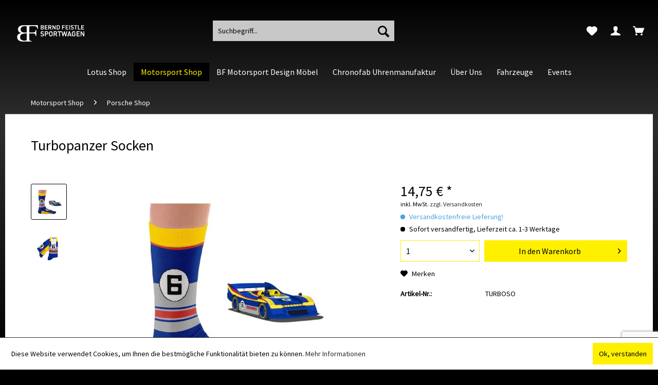

--- FILE ---
content_type: text/html; charset=UTF-8
request_url: https://www.blackforest-lotus.de/motorsport-shop/porsche-shop/porsche-fashion-accessoires-shoes/859/turbopanzer-socken?c=51
body_size: 11660
content:
<!DOCTYPE html>
<html class="no-js" lang="de" itemscope="itemscope" itemtype="http://schema.org/WebPage">
<head>
<meta charset="utf-8">
<meta name="author" content="Bernd Feistle" />
<meta name="robots" content="index,follow" />
<meta name="revisit-after" content="15 days" />
<meta name="keywords" content="Turbopanzer, Porsche 917, Can-am-serie,  917/30 Sunoco-Lackierung, motorsportsocken , heel tread" />
<meta name="description" content="Turbopanzer Socken" />
<meta property="og:type" content="product" />
<meta property="og:site_name" content="Lotus Shop - Lotus Merchandise &amp; Cars" />
<meta property="og:url" content="https://www.blackforest-lotus.de/motorsport-shop/porsche-shop/porsche-fashion-accessoires-shoes/859/turbopanzer-socken" />
<meta property="og:title" content="Turbopanzer Socken" />
<meta property="og:description" content="Turbopanzer&amp;nbsp;Socken
Nachdem neue FIA-Regularien die 917er dazu zwangen, die europäischen Langstreckenrennen aufzugeben, wandte sich Porsche dem Can-Am zu. Mit seinem 5,4-Liter-Flachmotor mit Doppelturboaufladung und 1200 PS wurde..." />
<meta property="og:image" content="https://www.blackforest-lotus.de/media/image/75/55/4c/TurboPanzer_Card_750x.jpg" />
<meta property="product:brand" content="Heel Tread" />
<meta property="product:price" content="14,75" />
<meta property="product:product_link" content="https://www.blackforest-lotus.de/motorsport-shop/porsche-shop/porsche-fashion-accessoires-shoes/859/turbopanzer-socken" />
<meta name="twitter:card" content="product" />
<meta name="twitter:site" content="Lotus Shop - Lotus Merchandise &amp; Cars" />
<meta name="twitter:title" content="Turbopanzer Socken" />
<meta name="twitter:description" content="Turbopanzer&amp;nbsp;Socken
Nachdem neue FIA-Regularien die 917er dazu zwangen, die europäischen Langstreckenrennen aufzugeben, wandte sich Porsche dem Can-Am zu. Mit seinem 5,4-Liter-Flachmotor mit Doppelturboaufladung und 1200 PS wurde..." />
<meta name="twitter:image" content="https://www.blackforest-lotus.de/media/image/75/55/4c/TurboPanzer_Card_750x.jpg" />
<meta itemprop="copyrightHolder" content="Lotus Shop - Lotus Merchandise &amp; Cars" />
<meta itemprop="copyrightYear" content="2017" />
<meta itemprop="isFamilyFriendly" content="True" />
<meta itemprop="image" content="https://www.blackforest-lotus.de/media/image/23/53/e5/logo_shop-neussIoEqfV4trWh.png" />
<meta name="viewport" content="width=device-width, initial-scale=1.0, user-scalable=no">
<meta name="mobile-web-app-capable" content="yes">
<meta name="apple-mobile-web-app-title" content="Lotus Shop - Lotus Merchandise &amp; Cars">
<meta name="apple-mobile-web-app-capable" content="yes">
<meta name="apple-mobile-web-app-status-bar-style" content="default">
<link rel="apple-touch-icon-precomposed" href="https://www.blackforest-lotus.de/media/unknown/aa/32/b1/bf_logo.svg">
<link rel="shortcut icon" href="https://www.blackforest-lotus.de/media/image/fa/27/9c/bf-lotus-icon.gif">
<meta name="msapplication-navbutton-color" content="#000000" />
<meta name="application-name" content="Lotus Shop - Lotus Merchandise &amp; Cars" />
<meta name="msapplication-starturl" content="https://www.blackforest-lotus.de/" />
<meta name="msapplication-window" content="width=1024;height=768" />
<meta name="msapplication-TileImage" content="https://www.blackforest-lotus.de/media/unknown/aa/32/b1/bf_logo.svg">
<meta name="msapplication-TileColor" content="#000000">
<meta name="theme-color" content="#000000" />
<link rel="canonical" href="https://www.blackforest-lotus.de/motorsport-shop/porsche-shop/porsche-fashion-accessoires-shoes/859/turbopanzer-socken" />
<title itemprop="name">Turbopanzer Socken | Lotus Shop - Lotus Merchandise &amp; Cars</title>
<link href="/web/cache/1720528351_fa5c2a9ae90611e6d561b753d745b167.css" media="all" rel="stylesheet" type="text/css" />
<link rel="stylesheet" href="https://maxcdn.bootstrapcdn.com/font-awesome/4.4.0/css/font-awesome.min.css">
</head>
<body class="is--ctl-detail is--act-index is--no-sidebar" >
<div class="page-wrap">
<noscript class="noscript-main">
<div class="alert is--warning">
<div class="alert--icon">
<i class="icon--element icon--warning"></i>
</div>
<div class="alert--content">
Um Lotus&#x20;Shop&#x20;-&#x20;Lotus&#x20;Merchandise&#x20;&amp;&#x20;Cars in vollem Umfang nutzen zu k&ouml;nnen, empfehlen wir Ihnen Javascript in Ihrem Browser zu aktiveren.
</div>
</div>
</noscript>
<header class="header-main">
<div class="top-bar"></div>
<div class="container header--navigation">
<div class="logo-main block-group" role="banner">
<div class="logo--shop block">
<a class="logo--link" href="https://www.blackforest-lotus.de/" title="Lotus Shop - Lotus Merchandise &amp; Cars - zur Startseite wechseln">
<picture>
<source srcset="https://www.blackforest-lotus.de/media/image/23/53/e5/logo_shop-neussIoEqfV4trWh.png" media="(min-width: 78.75em)">
<source srcset="https://www.blackforest-lotus.de/media/image/23/53/e5/logo_shop-neussIoEqfV4trWh.png" media="(min-width: 64em)">
<source srcset="https://www.blackforest-lotus.de/media/image/23/53/e5/logo_shop-neussIoEqfV4trWh.png" media="(min-width: 48em)">
<img srcset="https://www.blackforest-lotus.de/media/image/48/85/bd/logo_shop-neu.png" alt="Lotus Shop - Lotus Merchandise &amp; Cars - zur Startseite wechseln" />
</picture>
</a>
</div>
</div>
<nav class="shop--navigation block-group">
<ul class="navigation--list block-group" role="menubar">
<li class="navigation--entry entry--menu-left" role="menuitem">
<a class="entry--link entry--trigger btn is--icon-left" href="#offcanvas--left" data-offcanvas="true" data-offCanvasSelector=".sidebar-main">
<i class="icon--menu"></i> Menü
</a>
</li>
<li class="navigation--entry entry--search" role="menuitem" data-search="true" aria-haspopup="true">
<a class="btn entry--link entry--trigger" href="#show-hide--search" title="Suche anzeigen / schließen">
<i class="icon--search"></i>
<span class="search--display">Suchen</span>
</a>
<form action="/search" method="get" class="main-search--form">
<input type="search" name="sSearch" class="main-search--field" autocomplete="off" autocapitalize="off" placeholder="Suchbegriff..." maxlength="30" />
<button type="submit" class="main-search--button">
<i class="icon--search"></i>
<span class="main-search--text">Suchen</span>
</button>
<div class="form--ajax-loader">&nbsp;</div>
</form>
<div class="main-search--results"></div>
</li>

    <li class="navigation--entry entry--notepad" role="menuitem">
        <a href="https://www.blackforest-lotus.de/note" title="Merkzettel" class="btn">
            <i class="icon--heart"></i>
                    </a>
    </li>




    <li class="navigation--entry entry--account" role="menuitem">
        
            <a href="https://www.blackforest-lotus.de/account" title="Mein Konto" class="btn is--icon-left entry--link account--link">
                <i class="icon--account"></i>
                <span class="account--display">
                    Mein Konto
                </span>
            </a>
        
    </li>




    <li class="navigation--entry entry--cart" role="menuitem">
        <a class="btn is--icon-left cart--link" href="https://www.blackforest-lotus.de/checkout/cart" title="Warenkorb">
            <span class="cart--display">
                                    Warenkorb
                            </span>

            <span class="badge is--primary is--minimal cart--quantity is--hidden">0</span>

            <i class="icon--basket"></i>

            <span class="cart--amount">
                0,00&nbsp;&euro; *
            </span>
        </a>
        <div class="ajax-loader">&nbsp;</div>
    </li>



<li class="navigation--entry entry--search" role="menuitem" data-search="true" aria-haspopup="true">
<a class="btn entry--link entry--trigger" href="#show-hide--search" title="Suche anzeigen / schließen">
<i class="icon--search"></i>
<span class="search--display">Suchen</span>
</a>
<form action="/search" method="get" class="main-search--form">
<input type="search" name="sSearch" class="main-search--field" autocomplete="off" autocapitalize="off" placeholder="Suchbegriff..." maxlength="30" />
<button type="submit" class="main-search--button">
<i class="icon--search"></i>
<span class="main-search--text">Suchen</span>
</button>
<div class="form--ajax-loader">&nbsp;</div>
</form>
<div class="main-search--results"></div>
</li>
<nav class="top-bar--navigation block" role="menubar">

    



    

</div>
</ul>
</nav>
<div class="container--ajax-cart" data-collapse-cart="true" data-displayMode="offcanvas"></div>
</div>
</header>
<nav class="navigation-main">
<div class="container" data-menu-scroller="true" data-listSelector=".navigation--list.container" data-viewPortSelector=".navigation--list-wrapper">
<div class="navigation--list-wrapper">
<ul class="navigation--list container" role="menubar" itemscope="itemscope" itemtype="http://schema.org/SiteNavigationElement">
<li class="navigation--entry" role="menuitem"><a class="navigation--link" href="https://www.blackforest-lotus.de/lotus-shop/" title="Lotus Shop" itemprop="url"><span itemprop="name">Lotus Shop</span></a></li><li class="navigation--entry is--active" role="menuitem"><a class="navigation--link is--active" href="https://www.blackforest-lotus.de/motorsport-shop/" title="Motorsport Shop" itemprop="url"><span itemprop="name">Motorsport Shop</span></a></li><li class="navigation--entry" role="menuitem"><a class="navigation--link" href="https://www.blackforest-lotus.de/bf-motorsport-design-moebel/" title="BF Motorsport Design Möbel" itemprop="url"><span itemprop="name">BF Motorsport Design Möbel</span></a></li><li class="navigation--entry" role="menuitem"><a class="navigation--link" href="https://www.blackforest-lotus.de/chronofab-uhrenmanufaktur/" title="Chronofab Uhrenmanufaktur" itemprop="url"><span itemprop="name">Chronofab Uhrenmanufaktur</span></a></li><li class="navigation--entry" role="menuitem"><a class="navigation--link" href="https://www.blackforest-lotus.de/ueber-uns" title="Über Uns" itemprop="url"><span itemprop="name">Über Uns</span></a></li><li class="navigation--entry" role="menuitem"><a class="navigation--link" href="https://bf-lotus.de/cars/" title="Fahrzeuge" itemprop="url" rel="nofollow"><span itemprop="name">Fahrzeuge</span></a></li><li class="navigation--entry" role="menuitem"><a class="navigation--link" href="https://bf-lotus.de/events/" title="Events" itemprop="url" rel="nofollow"><span itemprop="name">Events</span></a></li>
</ul>
</div>
<div class="advanced-menu" data-advanced-menu="true" data-hoverDelay="">
<div class="menu--container">
<div class="button-container">
<a href="https://www.blackforest-lotus.de/lotus-shop/" class="button--category" title="Zur Kategorie Lotus Shop">
<i class="icon--arrow-right"></i>
Zur Kategorie Lotus Shop
</a>
<span class="button--close">
<i class="icon--cross"></i>
</span>
</div>
<div class="content--wrapper has--content">
<ul class="menu--list menu--level-0 columns--4" style="width: 100%;">
<li class="menu--list-item item--level-0" style="width: 100%">
<a href="https://www.blackforest-lotus.de/lotus-shop/lotus-collection/" class="menu--list-item-link" title="Lotus Collection ">Lotus Collection </a>
<ul class="menu--list menu--level-1 columns--4">
<li class="menu--list-item item--level-1">
<a href="https://www.blackforest-lotus.de/lotus-shop/lotus-collection/lotus-lifestyle-collection-2025/" class="menu--list-item-link" title="Lotus Lifestyle Collection 2025">Lotus Lifestyle Collection 2025</a>
</li>
<li class="menu--list-item item--level-1">
<a href="https://www.blackforest-lotus.de/lotus-shop/lotus-collection/drivers-collection/" class="menu--list-item-link" title="Drivers Collection">Drivers Collection</a>
</li>
<li class="menu--list-item item--level-1">
<a href="https://www.blackforest-lotus.de/lotus-shop/lotus-collection/speed-collection/" class="menu--list-item-link" title="Speed Collection">Speed Collection</a>
</li>
<li class="menu--list-item item--level-1">
<a href="https://www.blackforest-lotus.de/lotus-shop/lotus-collection/elise-25th-anniversary-collection/" class="menu--list-item-link" title="Elise 25th Anniversary Collection">Elise 25th Anniversary Collection</a>
</li>
</ul>
</li>
<li class="menu--list-item item--level-0" style="width: 100%">
<a href="https://www.blackforest-lotus.de/lotus-shop/rennanzuege/" class="menu--list-item-link" title="Rennanzüge">Rennanzüge</a>
</li>
<li class="menu--list-item item--level-0" style="width: 100%">
<a href="https://www.blackforest-lotus.de/lotus-shop/classic-team/" class="menu--list-item-link" title="Classic Team">Classic Team</a>
</li>
<li class="menu--list-item item--level-0" style="width: 100%">
<a href="https://www.blackforest-lotus.de/lotus-shop/75-jahre-lotus/" class="menu--list-item-link" title="75 Jahre Lotus">75 Jahre Lotus</a>
</li>
<li class="menu--list-item item--level-0" style="width: 100%">
<a href="https://www.blackforest-lotus.de/lotus-shop/lotus-f1/" class="menu--list-item-link" title="Lotus F1">Lotus F1</a>
</li>
<li class="menu--list-item item--level-0" style="width: 100%">
<a href="https://www.blackforest-lotus.de/lotus-shop/lotus-driving-academy/" class="menu--list-item-link" title="Lotus Driving Academy">Lotus Driving Academy</a>
</li>
<li class="menu--list-item item--level-0" style="width: 100%">
<a href="https://www.blackforest-lotus.de/lotus-shop/kollektion-2018/" class="menu--list-item-link" title=" Kollektion 2018"> Kollektion 2018</a>
</li>
<li class="menu--list-item item--level-0" style="width: 100%">
<a href="https://www.blackforest-lotus.de/lotus-shop/lotus-fashion/" class="menu--list-item-link" title="Lotus Fashion">Lotus Fashion</a>
<ul class="menu--list menu--level-1 columns--4">
<li class="menu--list-item item--level-1">
<a href="https://www.blackforest-lotus.de/lotus-shop/lotus-fashion/women/" class="menu--list-item-link" title="Women">Women</a>
</li>
<li class="menu--list-item item--level-1">
<a href="https://www.blackforest-lotus.de/lotus-shop/lotus-fashion/shoes-woman/" class="menu--list-item-link" title="Shoes/ woman">Shoes/ woman</a>
</li>
<li class="menu--list-item item--level-1">
<a href="https://www.blackforest-lotus.de/lotus-shop/lotus-fashion/kids/" class="menu--list-item-link" title="Kids">Kids</a>
</li>
<li class="menu--list-item item--level-1">
<a href="https://www.blackforest-lotus.de/lotus-shop/lotus-fashion/men/" class="menu--list-item-link" title="Men">Men</a>
</li>
<li class="menu--list-item item--level-1">
<a href="https://www.blackforest-lotus.de/lotus-shop/lotus-fashion/shoes-man/" class="menu--list-item-link" title="Shoes/ man">Shoes/ man</a>
</li>
</ul>
</li>
<li class="menu--list-item item--level-0" style="width: 100%">
<a href="https://www.blackforest-lotus.de/lotus-shop/modellauto/" class="menu--list-item-link" title="Modellauto">Modellauto</a>
<ul class="menu--list menu--level-1 columns--4">
<li class="menu--list-item item--level-1">
<a href="https://www.blackforest-lotus.de/lotus-shop/modellauto/modellautos/" class="menu--list-item-link" title="Modellautos">Modellautos</a>
</li>
<li class="menu--list-item item--level-1">
<a href="https://www.blackforest-lotus.de/lotus-shop/modellauto/rennfahrerfiguren/" class="menu--list-item-link" title="Rennfahrerfiguren">Rennfahrerfiguren</a>
</li>
</ul>
</li>
<li class="menu--list-item item--level-0" style="width: 100%">
<a href="https://www.blackforest-lotus.de/lotus-shop/accessoires/" class="menu--list-item-link" title="Accessoires">Accessoires</a>
<ul class="menu--list menu--level-1 columns--4">
<li class="menu--list-item item--level-1">
<a href="https://www.blackforest-lotus.de/lotus-shop/accessoires/fahrerhandschuhe/" class="menu--list-item-link" title="Fahrerhandschuhe">Fahrerhandschuhe</a>
</li>
<li class="menu--list-item item--level-1">
<a href="https://www.blackforest-lotus.de/lotus-shop/accessoires/tassenkaffeebecher/" class="menu--list-item-link" title="Tassen/Kaffeebecher">Tassen/Kaffeebecher</a>
</li>
<li class="menu--list-item item--level-1">
<a href="https://www.blackforest-lotus.de/lotus-shop/accessoires/schluesselanhaenger/" class="menu--list-item-link" title="Schlüsselanhänger">Schlüsselanhänger</a>
</li>
<li class="menu--list-item item--level-1">
<a href="https://www.blackforest-lotus.de/lotus-shop/accessoires/regenschirme/" class="menu--list-item-link" title="Regenschirme">Regenschirme</a>
</li>
<li class="menu--list-item item--level-1">
<a href="https://www.blackforest-lotus.de/lotus-shop/accessoires/sonstiges/" class="menu--list-item-link" title="Sonstiges">Sonstiges</a>
</li>
<li class="menu--list-item item--level-1">
<a href="https://www.blackforest-lotus.de/lotus-shop/accessoires/motorsportsocken/" class="menu--list-item-link" title="Motorsportsocken">Motorsportsocken</a>
</li>
</ul>
</li>
<li class="menu--list-item item--level-0" style="width: 100%">
<a href="https://www.blackforest-lotus.de/lotus-shop/buecher/" class="menu--list-item-link" title="Bücher">Bücher</a>
</li>
<li class="menu--list-item item--level-0" style="width: 100%">
<a href="https://www.blackforest-lotus.de/lotus-shop/capmuetzebeanie/" class="menu--list-item-link" title="Cap/Mütze/Beanie">Cap/Mütze/Beanie</a>
</li>
<li class="menu--list-item item--level-0" style="width: 100%">
<a href="https://www.blackforest-lotus.de/lotus-shop/bilder-dvd/" class="menu--list-item-link" title="Bilder &amp; DVD">Bilder & DVD</a>
</li>
<li class="menu--list-item item--level-0" style="width: 100%">
<a href="https://www.blackforest-lotus.de/lotus-shop/lotus-weekender-taschen/" class="menu--list-item-link" title="Lotus Weekender&amp;Taschen">Lotus Weekender&Taschen</a>
</li>
<li class="menu--list-item item--level-0" style="width: 100%">
<a href="https://www.blackforest-lotus.de/lotus-shop/sticker-patches/" class="menu--list-item-link" title="Sticker / Patches">Sticker / Patches</a>
</li>
<li class="menu--list-item item--level-0" style="width: 100%">
<a href="https://www.blackforest-lotus.de/lotus-shop/gutschein/" class="menu--list-item-link" title="Gutschein">Gutschein</a>
</li>
<li class="menu--list-item item--level-0" style="width: 100%">
<a href="https://www.blackforest-lotus.de/lotus-shop/helme/" class="menu--list-item-link" title="Helme">Helme</a>
</li>
<li class="menu--list-item item--level-0" style="width: 100%">
<a href="https://www.blackforest-lotus.de/lotus-shop/autozubehoer/" class="menu--list-item-link" title="Autozubehör">Autozubehör</a>
<ul class="menu--list menu--level-1 columns--4">
<li class="menu--list-item item--level-1">
<a href="https://www.blackforest-lotus.de/lotus-shop/autozubehoer/carbon-parts/" class="menu--list-item-link" title="Carbon Parts">Carbon Parts</a>
</li>
<li class="menu--list-item item--level-1">
<a href="https://www.blackforest-lotus.de/lotus-shop/autozubehoer/interieur/" class="menu--list-item-link" title="Interieur">Interieur</a>
</li>
<li class="menu--list-item item--level-1">
<a href="https://www.blackforest-lotus.de/lotus-shop/autozubehoer/exterieur/" class="menu--list-item-link" title="Exterieur">Exterieur</a>
</li>
<li class="menu--list-item item--level-1">
<a href="https://www.blackforest-lotus.de/lotus-shop/autozubehoer/wagenpflege/" class="menu--list-item-link" title="Wagenpflege">Wagenpflege</a>
</li>
<li class="menu--list-item item--level-1">
<a href="https://www.blackforest-lotus.de/lotus-shop/autozubehoer/felgen/" class="menu--list-item-link" title="Felgen">Felgen</a>
</li>
</ul>
</li>
<li class="menu--list-item item--level-0" style="width: 100%">
<a href="https://www.blackforest-lotus.de/lotus-shop/bf-motorsport-design-moebel/" class="menu--list-item-link" title="BF Motorsport Design Möbel">BF Motorsport Design Möbel</a>
<ul class="menu--list menu--level-1 columns--4">
<li class="menu--list-item item--level-1">
<a href="https://www.blackforest-lotus.de/lotus-shop/bf-motorsport-design-moebel/liegestuehle-regiestuhl/" class="menu--list-item-link" title="Liegestühle/ Regiestuhl">Liegestühle/ Regiestuhl</a>
</li>
<li class="menu--list-item item--level-1">
<a href="https://www.blackforest-lotus.de/lotus-shop/bf-motorsport-design-moebel/motorsport-ballart-collectiom/" class="menu--list-item-link" title="Motorsport Ball/Art Collectiom">Motorsport Ball/Art Collectiom</a>
</li>
<li class="menu--list-item item--level-1">
<a href="https://www.blackforest-lotus.de/lotus-shop/bf-motorsport-design-moebel/motorsport-barhocker/" class="menu--list-item-link" title="Motorsport Barhocker">Motorsport Barhocker</a>
</li>
<li class="menu--list-item item--level-1">
<a href="https://www.blackforest-lotus.de/lotus-shop/bf-motorsport-design-moebel/motorsport-chairsstuehle/" class="menu--list-item-link" title="Motorsport Chairs/Stühle">Motorsport Chairs/Stühle</a>
</li>
<li class="menu--list-item item--level-1">
<a href="https://www.blackforest-lotus.de/lotus-shop/bf-motorsport-design-moebel/motorsport-panton-chairs/" class="menu--list-item-link" title="Motorsport Panton Chairs">Motorsport Panton Chairs</a>
</li>
<li class="menu--list-item item--level-1">
<a href="https://www.blackforest-lotus.de/lotus-shop/bf-motorsport-design-moebel/motorsport-xl-chairs/" class="menu--list-item-link" title="Motorsport XL Chairs">Motorsport XL Chairs</a>
</li>
<li class="menu--list-item item--level-1">
<a href="https://www.blackforest-lotus.de/lotus-shop/bf-motorsport-design-moebel/motorsport-tische-rollys/" class="menu--list-item-link" title="Motorsport Tische&amp; Rollys">Motorsport Tische& Rollys</a>
</li>
<li class="menu--list-item item--level-1">
<a href="https://www.blackforest-lotus.de/lotus-shop/bf-motorsport-design-moebel/motorsport-lampen/" class="menu--list-item-link" title="Motorsport Lampen">Motorsport Lampen</a>
</li>
<li class="menu--list-item item--level-1">
<a href="https://www.blackforest-lotus.de/lotus-shop/bf-motorsport-design-moebel/sitzkissen/" class="menu--list-item-link" title="Sitzkissen">Sitzkissen</a>
</li>
</ul>
</li>
</ul>
</div>
</div>
<div class="menu--container">
<div class="button-container">
<a href="https://www.blackforest-lotus.de/motorsport-shop/" class="button--category" title="Zur Kategorie Motorsport Shop">
<i class="icon--arrow-right"></i>
Zur Kategorie Motorsport Shop
</a>
<span class="button--close">
<i class="icon--cross"></i>
</span>
</div>
<div class="content--wrapper has--content">
<ul class="menu--list menu--level-0 columns--4" style="width: 100%;">
<li class="menu--list-item item--level-0" style="width: 100%">
<a href="https://www.blackforest-lotus.de/motorsport-shop/james-hunt-shop/" class="menu--list-item-link" title="James Hunt Shop">James Hunt Shop</a>
</li>
<li class="menu--list-item item--level-0" style="width: 100%">
<a href="https://www.blackforest-lotus.de/motorsport-shop/martini-racing/" class="menu--list-item-link" title="Martini Racing">Martini Racing</a>
</li>
<li class="menu--list-item item--level-0" style="width: 100%">
<a href="https://www.blackforest-lotus.de/motorsport-shop/motorsportsocken/" class="menu--list-item-link" title="Motorsportsocken">Motorsportsocken</a>
<ul class="menu--list menu--level-1 columns--4">
<li class="menu--list-item item--level-1">
<a href="https://www.blackforest-lotus.de/motorsport-shop/motorsportsocken/socken-sneakersocken/" class="menu--list-item-link" title="Socken /Sneakersocken">Socken /Sneakersocken</a>
</li>
<li class="menu--list-item item--level-1">
<a href="https://www.blackforest-lotus.de/motorsport-shop/motorsportsocken/sammelpakete-4er-sets/" class="menu--list-item-link" title="Sammelpakete/ 4er Sets">Sammelpakete/ 4er Sets</a>
</li>
</ul>
</li>
<li class="menu--list-item item--level-0" style="width: 100%">
<a href="https://www.blackforest-lotus.de/motorsport-shop/motorsport-weekender-taschen/" class="menu--list-item-link" title="Motorsport Weekender&amp;Taschen">Motorsport Weekender&Taschen</a>
</li>
<li class="menu--list-item item--level-0" style="width: 100%">
<a href="https://www.blackforest-lotus.de/motorsport-shop/nicolas-hunziker-shop/" class="menu--list-item-link" title="Nicolas Hunziker Shop">Nicolas Hunziker Shop</a>
</li>
<li class="menu--list-item item--level-0" style="width: 100%">
<a href="https://www.blackforest-lotus.de/motorsport-shop/retro-gp/" class="menu--list-item-link" title="Retro GP">Retro GP</a>
</li>
<li class="menu--list-item item--level-0" style="width: 100%">
<a href="https://www.blackforest-lotus.de/motorsport-shop/gutschein/" class="menu--list-item-link" title="Gutschein">Gutschein</a>
</li>
<li class="menu--list-item item--level-0" style="width: 100%">
<a href="https://www.blackforest-lotus.de/motorsport-shop/porsche-shop/" class="menu--list-item-link" title="Porsche Shop">Porsche Shop</a>
<ul class="menu--list menu--level-1 columns--4">
<li class="menu--list-item item--level-1">
<a href="https://www.blackforest-lotus.de/motorsport-shop/porsche-shop/porsche-fashion-accessoires-shoes/" class="menu--list-item-link" title="Porsche Fashion&amp;Accessoires&amp;Shoes">Porsche Fashion&Accessoires&Shoes</a>
</li>
<li class="menu--list-item item--level-1">
<a href="https://www.blackforest-lotus.de/motorsport-shop/porsche-shop/bf-motorsport-design-moebel/" class="menu--list-item-link" title="BF Motorsport Design Möbel">BF Motorsport Design Möbel</a>
</li>
</ul>
</li>
<li class="menu--list-item item--level-0" style="width: 100%">
<a href="https://www.blackforest-lotus.de/motorsport-shop/mercedes-shop/" class="menu--list-item-link" title="Mercedes Shop">Mercedes Shop</a>
<ul class="menu--list menu--level-1 columns--4">
<li class="menu--list-item item--level-1">
<a href="https://www.blackforest-lotus.de/motorsport-shop/mercedes-shop/weekender-taschen/" class="menu--list-item-link" title="Weekender&amp;Taschen">Weekender&Taschen</a>
</li>
<li class="menu--list-item item--level-1">
<a href="https://www.blackforest-lotus.de/motorsport-shop/mercedes-shop/bf-motorsport-design-moebel/" class="menu--list-item-link" title="BF Motorsport Design Möbel">BF Motorsport Design Möbel</a>
</li>
</ul>
</li>
<li class="menu--list-item item--level-0" style="width: 100%">
<a href="https://www.blackforest-lotus.de/motorsport-shop/ferrari-shop/" class="menu--list-item-link" title="Ferrari Shop">Ferrari Shop</a>
<ul class="menu--list menu--level-1 columns--4">
<li class="menu--list-item item--level-1">
<a href="https://www.blackforest-lotus.de/motorsport-shop/ferrari-shop/ferrari-weekender-taschen/" class="menu--list-item-link" title="Ferrari Weekender&amp;Taschen">Ferrari Weekender&Taschen</a>
</li>
<li class="menu--list-item item--level-1">
<a href="https://www.blackforest-lotus.de/motorsport-shop/ferrari-shop/bf-motorsport-design-moebel/" class="menu--list-item-link" title="BF Motorsport Design Möbel">BF Motorsport Design Möbel</a>
</li>
</ul>
</li>
</ul>
</div>
</div>
<div class="menu--container">
<div class="button-container">
<a href="https://www.blackforest-lotus.de/bf-motorsport-design-moebel/" class="button--category" title="Zur Kategorie BF Motorsport Design Möbel">
<i class="icon--arrow-right"></i>
Zur Kategorie BF Motorsport Design Möbel
</a>
<span class="button--close">
<i class="icon--cross"></i>
</span>
</div>
<div class="content--wrapper has--content">
<ul class="menu--list menu--level-0 columns--4" style="width: 100%;">
<li class="menu--list-item item--level-0" style="width: 100%">
<a href="https://www.blackforest-lotus.de/bf-motorsport-design-moebel/liegestuehle-regiestuhl/" class="menu--list-item-link" title="Liegestühle/ Regiestuhl">Liegestühle/ Regiestuhl</a>
</li>
<li class="menu--list-item item--level-0" style="width: 100%">
<a href="https://www.blackforest-lotus.de/bf-motorsport-design-moebel/motorsport-ballart-collection/" class="menu--list-item-link" title="Motorsport Ball/Art Collection">Motorsport Ball/Art Collection</a>
</li>
<li class="menu--list-item item--level-0" style="width: 100%">
<a href="https://www.blackforest-lotus.de/bf-motorsport-design-moebel/motorsport-barhocker/" class="menu--list-item-link" title="Motorsport Barhocker">Motorsport Barhocker</a>
</li>
<li class="menu--list-item item--level-0" style="width: 100%">
<a href="https://www.blackforest-lotus.de/bf-motorsport-design-moebel/motorsport-lampen/" class="menu--list-item-link" title="Motorsport Lampen">Motorsport Lampen</a>
</li>
<li class="menu--list-item item--level-0" style="width: 100%">
<a href="https://www.blackforest-lotus.de/bf-motorsport-design-moebel/motorsport-chairsstuehle/" class="menu--list-item-link" title="Motorsport Chairs/Stühle">Motorsport Chairs/Stühle</a>
</li>
<li class="menu--list-item item--level-0" style="width: 100%">
<a href="https://www.blackforest-lotus.de/bf-motorsport-design-moebel/motorsport-panton-chairs/" class="menu--list-item-link" title="Motorsport Panton Chairs">Motorsport Panton Chairs</a>
</li>
<li class="menu--list-item item--level-0" style="width: 100%">
<a href="https://www.blackforest-lotus.de/bf-motorsport-design-moebel/motorsport-xl-chairs/" class="menu--list-item-link" title="Motorsport XL Chairs">Motorsport XL Chairs</a>
</li>
<li class="menu--list-item item--level-0" style="width: 100%">
<a href="https://www.blackforest-lotus.de/bf-motorsport-design-moebel/motorsport-tische-rollys/" class="menu--list-item-link" title="Motorsport Tische&amp; Rollys">Motorsport Tische& Rollys</a>
</li>
<li class="menu--list-item item--level-0" style="width: 100%">
<a href="https://www.blackforest-lotus.de/bf-motorsport-design-moebel/sitzkissen/" class="menu--list-item-link" title="Sitzkissen">Sitzkissen</a>
</li>
</ul>
</div>
</div>
<div class="menu--container">
<div class="button-container">
<a href="https://www.blackforest-lotus.de/chronofab-uhrenmanufaktur/" class="button--category" title="Zur Kategorie Chronofab Uhrenmanufaktur">
<i class="icon--arrow-right"></i>
Zur Kategorie Chronofab Uhrenmanufaktur
</a>
<span class="button--close">
<i class="icon--cross"></i>
</span>
</div>
</div>
<div class="menu--container">
<div class="button-container">
<a href="https://www.blackforest-lotus.de/ueber-uns" class="button--category" title="Zur Kategorie Über Uns">
<i class="icon--arrow-right"></i>
Zur Kategorie Über Uns
</a>
<span class="button--close">
<i class="icon--cross"></i>
</span>
</div>
<div class="content--wrapper has--content">
<ul class="menu--list menu--level-0 columns--4" style="width: 100%;">
<li class="menu--list-item item--level-0" style="width: 100%">
<a href="https://www.blackforest-lotus.de/cst-trophy-2018" class="menu--list-item-link" title="CST Trophy">CST Trophy</a>
</li>
<li class="menu--list-item item--level-0" style="width: 100%">
<a href="https://www.blackforest-lotus.de/showroom-eschbach" class="menu--list-item-link" title="Showroom Eschbach">Showroom Eschbach</a>
</li>
<li class="menu--list-item item--level-0" style="width: 100%">
<a href="https://www.blackforest-lotus.de/ankauf-verkauf" class="menu--list-item-link" title="Ankauf &amp; Verkauf">Ankauf & Verkauf</a>
</li>
</ul>
</div>
</div>
<div class="menu--container">
<div class="button-container">
<a href="https://bf-lotus.de/cars/" class="button--category" title="Zur Kategorie Fahrzeuge" rel="nofollow">
<i class="icon--arrow-right"></i>
Zur Kategorie Fahrzeuge
</a>
<span class="button--close">
<i class="icon--cross"></i>
</span>
</div>
</div>
<div class="menu--container">
<div class="button-container">
<a href="https://bf-lotus.de/events/" class="button--category" title="Zur Kategorie Events" rel="nofollow">
<i class="icon--arrow-right"></i>
Zur Kategorie Events
</a>
<span class="button--close">
<i class="icon--cross"></i>
</span>
</div>
</div>
</div>
<div class="advanced-menu" data-advanced-menu="true" data-hoverDelay="">
<div class="menu--container">
<div class="button-container">
<a href="https://www.blackforest-lotus.de/lotus-shop/" class="button--category" title="Zur Kategorie Lotus Shop">
<i class="icon--arrow-right"></i>
Zur Kategorie Lotus Shop
</a>
<span class="button--close">
<i class="icon--cross"></i>
</span>
</div>
<div class="content--wrapper has--content">
<ul class="menu--list menu--level-0 columns--4" style="width: 100%;">
<li class="menu--list-item item--level-0" style="width: 100%">
<a href="https://www.blackforest-lotus.de/lotus-shop/lotus-collection/" class="menu--list-item-link" title="Lotus Collection ">Lotus Collection </a>
<ul class="menu--list menu--level-1 columns--4">
<li class="menu--list-item item--level-1">
<a href="https://www.blackforest-lotus.de/lotus-shop/lotus-collection/lotus-lifestyle-collection-2025/" class="menu--list-item-link" title="Lotus Lifestyle Collection 2025">Lotus Lifestyle Collection 2025</a>
</li>
<li class="menu--list-item item--level-1">
<a href="https://www.blackforest-lotus.de/lotus-shop/lotus-collection/drivers-collection/" class="menu--list-item-link" title="Drivers Collection">Drivers Collection</a>
</li>
<li class="menu--list-item item--level-1">
<a href="https://www.blackforest-lotus.de/lotus-shop/lotus-collection/speed-collection/" class="menu--list-item-link" title="Speed Collection">Speed Collection</a>
</li>
<li class="menu--list-item item--level-1">
<a href="https://www.blackforest-lotus.de/lotus-shop/lotus-collection/elise-25th-anniversary-collection/" class="menu--list-item-link" title="Elise 25th Anniversary Collection">Elise 25th Anniversary Collection</a>
</li>
</ul>
</li>
<li class="menu--list-item item--level-0" style="width: 100%">
<a href="https://www.blackforest-lotus.de/lotus-shop/rennanzuege/" class="menu--list-item-link" title="Rennanzüge">Rennanzüge</a>
</li>
<li class="menu--list-item item--level-0" style="width: 100%">
<a href="https://www.blackforest-lotus.de/lotus-shop/classic-team/" class="menu--list-item-link" title="Classic Team">Classic Team</a>
</li>
<li class="menu--list-item item--level-0" style="width: 100%">
<a href="https://www.blackforest-lotus.de/lotus-shop/75-jahre-lotus/" class="menu--list-item-link" title="75 Jahre Lotus">75 Jahre Lotus</a>
</li>
<li class="menu--list-item item--level-0" style="width: 100%">
<a href="https://www.blackforest-lotus.de/lotus-shop/lotus-f1/" class="menu--list-item-link" title="Lotus F1">Lotus F1</a>
</li>
<li class="menu--list-item item--level-0" style="width: 100%">
<a href="https://www.blackforest-lotus.de/lotus-shop/lotus-driving-academy/" class="menu--list-item-link" title="Lotus Driving Academy">Lotus Driving Academy</a>
</li>
<li class="menu--list-item item--level-0" style="width: 100%">
<a href="https://www.blackforest-lotus.de/lotus-shop/kollektion-2018/" class="menu--list-item-link" title=" Kollektion 2018"> Kollektion 2018</a>
</li>
<li class="menu--list-item item--level-0" style="width: 100%">
<a href="https://www.blackforest-lotus.de/lotus-shop/lotus-fashion/" class="menu--list-item-link" title="Lotus Fashion">Lotus Fashion</a>
<ul class="menu--list menu--level-1 columns--4">
<li class="menu--list-item item--level-1">
<a href="https://www.blackforest-lotus.de/lotus-shop/lotus-fashion/women/" class="menu--list-item-link" title="Women">Women</a>
</li>
<li class="menu--list-item item--level-1">
<a href="https://www.blackforest-lotus.de/lotus-shop/lotus-fashion/shoes-woman/" class="menu--list-item-link" title="Shoes/ woman">Shoes/ woman</a>
</li>
<li class="menu--list-item item--level-1">
<a href="https://www.blackforest-lotus.de/lotus-shop/lotus-fashion/kids/" class="menu--list-item-link" title="Kids">Kids</a>
</li>
<li class="menu--list-item item--level-1">
<a href="https://www.blackforest-lotus.de/lotus-shop/lotus-fashion/men/" class="menu--list-item-link" title="Men">Men</a>
</li>
<li class="menu--list-item item--level-1">
<a href="https://www.blackforest-lotus.de/lotus-shop/lotus-fashion/shoes-man/" class="menu--list-item-link" title="Shoes/ man">Shoes/ man</a>
</li>
</ul>
</li>
<li class="menu--list-item item--level-0" style="width: 100%">
<a href="https://www.blackforest-lotus.de/lotus-shop/modellauto/" class="menu--list-item-link" title="Modellauto">Modellauto</a>
<ul class="menu--list menu--level-1 columns--4">
<li class="menu--list-item item--level-1">
<a href="https://www.blackforest-lotus.de/lotus-shop/modellauto/modellautos/" class="menu--list-item-link" title="Modellautos">Modellautos</a>
</li>
<li class="menu--list-item item--level-1">
<a href="https://www.blackforest-lotus.de/lotus-shop/modellauto/rennfahrerfiguren/" class="menu--list-item-link" title="Rennfahrerfiguren">Rennfahrerfiguren</a>
</li>
</ul>
</li>
<li class="menu--list-item item--level-0" style="width: 100%">
<a href="https://www.blackforest-lotus.de/lotus-shop/accessoires/" class="menu--list-item-link" title="Accessoires">Accessoires</a>
<ul class="menu--list menu--level-1 columns--4">
<li class="menu--list-item item--level-1">
<a href="https://www.blackforest-lotus.de/lotus-shop/accessoires/fahrerhandschuhe/" class="menu--list-item-link" title="Fahrerhandschuhe">Fahrerhandschuhe</a>
</li>
<li class="menu--list-item item--level-1">
<a href="https://www.blackforest-lotus.de/lotus-shop/accessoires/tassenkaffeebecher/" class="menu--list-item-link" title="Tassen/Kaffeebecher">Tassen/Kaffeebecher</a>
</li>
<li class="menu--list-item item--level-1">
<a href="https://www.blackforest-lotus.de/lotus-shop/accessoires/schluesselanhaenger/" class="menu--list-item-link" title="Schlüsselanhänger">Schlüsselanhänger</a>
</li>
<li class="menu--list-item item--level-1">
<a href="https://www.blackforest-lotus.de/lotus-shop/accessoires/regenschirme/" class="menu--list-item-link" title="Regenschirme">Regenschirme</a>
</li>
<li class="menu--list-item item--level-1">
<a href="https://www.blackforest-lotus.de/lotus-shop/accessoires/sonstiges/" class="menu--list-item-link" title="Sonstiges">Sonstiges</a>
</li>
<li class="menu--list-item item--level-1">
<a href="https://www.blackforest-lotus.de/lotus-shop/accessoires/motorsportsocken/" class="menu--list-item-link" title="Motorsportsocken">Motorsportsocken</a>
</li>
</ul>
</li>
<li class="menu--list-item item--level-0" style="width: 100%">
<a href="https://www.blackforest-lotus.de/lotus-shop/buecher/" class="menu--list-item-link" title="Bücher">Bücher</a>
</li>
<li class="menu--list-item item--level-0" style="width: 100%">
<a href="https://www.blackforest-lotus.de/lotus-shop/capmuetzebeanie/" class="menu--list-item-link" title="Cap/Mütze/Beanie">Cap/Mütze/Beanie</a>
</li>
<li class="menu--list-item item--level-0" style="width: 100%">
<a href="https://www.blackforest-lotus.de/lotus-shop/bilder-dvd/" class="menu--list-item-link" title="Bilder &amp; DVD">Bilder & DVD</a>
</li>
<li class="menu--list-item item--level-0" style="width: 100%">
<a href="https://www.blackforest-lotus.de/lotus-shop/lotus-weekender-taschen/" class="menu--list-item-link" title="Lotus Weekender&amp;Taschen">Lotus Weekender&Taschen</a>
</li>
<li class="menu--list-item item--level-0" style="width: 100%">
<a href="https://www.blackforest-lotus.de/lotus-shop/sticker-patches/" class="menu--list-item-link" title="Sticker / Patches">Sticker / Patches</a>
</li>
<li class="menu--list-item item--level-0" style="width: 100%">
<a href="https://www.blackforest-lotus.de/lotus-shop/gutschein/" class="menu--list-item-link" title="Gutschein">Gutschein</a>
</li>
<li class="menu--list-item item--level-0" style="width: 100%">
<a href="https://www.blackforest-lotus.de/lotus-shop/helme/" class="menu--list-item-link" title="Helme">Helme</a>
</li>
<li class="menu--list-item item--level-0" style="width: 100%">
<a href="https://www.blackforest-lotus.de/lotus-shop/autozubehoer/" class="menu--list-item-link" title="Autozubehör">Autozubehör</a>
<ul class="menu--list menu--level-1 columns--4">
<li class="menu--list-item item--level-1">
<a href="https://www.blackforest-lotus.de/lotus-shop/autozubehoer/carbon-parts/" class="menu--list-item-link" title="Carbon Parts">Carbon Parts</a>
</li>
<li class="menu--list-item item--level-1">
<a href="https://www.blackforest-lotus.de/lotus-shop/autozubehoer/interieur/" class="menu--list-item-link" title="Interieur">Interieur</a>
</li>
<li class="menu--list-item item--level-1">
<a href="https://www.blackforest-lotus.de/lotus-shop/autozubehoer/exterieur/" class="menu--list-item-link" title="Exterieur">Exterieur</a>
</li>
<li class="menu--list-item item--level-1">
<a href="https://www.blackforest-lotus.de/lotus-shop/autozubehoer/wagenpflege/" class="menu--list-item-link" title="Wagenpflege">Wagenpflege</a>
</li>
<li class="menu--list-item item--level-1">
<a href="https://www.blackforest-lotus.de/lotus-shop/autozubehoer/felgen/" class="menu--list-item-link" title="Felgen">Felgen</a>
</li>
</ul>
</li>
<li class="menu--list-item item--level-0" style="width: 100%">
<a href="https://www.blackforest-lotus.de/lotus-shop/bf-motorsport-design-moebel/" class="menu--list-item-link" title="BF Motorsport Design Möbel">BF Motorsport Design Möbel</a>
<ul class="menu--list menu--level-1 columns--4">
<li class="menu--list-item item--level-1">
<a href="https://www.blackforest-lotus.de/lotus-shop/bf-motorsport-design-moebel/liegestuehle-regiestuhl/" class="menu--list-item-link" title="Liegestühle/ Regiestuhl">Liegestühle/ Regiestuhl</a>
</li>
<li class="menu--list-item item--level-1">
<a href="https://www.blackforest-lotus.de/lotus-shop/bf-motorsport-design-moebel/motorsport-ballart-collectiom/" class="menu--list-item-link" title="Motorsport Ball/Art Collectiom">Motorsport Ball/Art Collectiom</a>
</li>
<li class="menu--list-item item--level-1">
<a href="https://www.blackforest-lotus.de/lotus-shop/bf-motorsport-design-moebel/motorsport-barhocker/" class="menu--list-item-link" title="Motorsport Barhocker">Motorsport Barhocker</a>
</li>
<li class="menu--list-item item--level-1">
<a href="https://www.blackforest-lotus.de/lotus-shop/bf-motorsport-design-moebel/motorsport-chairsstuehle/" class="menu--list-item-link" title="Motorsport Chairs/Stühle">Motorsport Chairs/Stühle</a>
</li>
<li class="menu--list-item item--level-1">
<a href="https://www.blackforest-lotus.de/lotus-shop/bf-motorsport-design-moebel/motorsport-panton-chairs/" class="menu--list-item-link" title="Motorsport Panton Chairs">Motorsport Panton Chairs</a>
</li>
<li class="menu--list-item item--level-1">
<a href="https://www.blackforest-lotus.de/lotus-shop/bf-motorsport-design-moebel/motorsport-xl-chairs/" class="menu--list-item-link" title="Motorsport XL Chairs">Motorsport XL Chairs</a>
</li>
<li class="menu--list-item item--level-1">
<a href="https://www.blackforest-lotus.de/lotus-shop/bf-motorsport-design-moebel/motorsport-tische-rollys/" class="menu--list-item-link" title="Motorsport Tische&amp; Rollys">Motorsport Tische& Rollys</a>
</li>
<li class="menu--list-item item--level-1">
<a href="https://www.blackforest-lotus.de/lotus-shop/bf-motorsport-design-moebel/motorsport-lampen/" class="menu--list-item-link" title="Motorsport Lampen">Motorsport Lampen</a>
</li>
<li class="menu--list-item item--level-1">
<a href="https://www.blackforest-lotus.de/lotus-shop/bf-motorsport-design-moebel/sitzkissen/" class="menu--list-item-link" title="Sitzkissen">Sitzkissen</a>
</li>
</ul>
</li>
</ul>
</div>
</div>
<div class="menu--container">
<div class="button-container">
<a href="https://www.blackforest-lotus.de/motorsport-shop/" class="button--category" title="Zur Kategorie Motorsport Shop">
<i class="icon--arrow-right"></i>
Zur Kategorie Motorsport Shop
</a>
<span class="button--close">
<i class="icon--cross"></i>
</span>
</div>
<div class="content--wrapper has--content">
<ul class="menu--list menu--level-0 columns--4" style="width: 100%;">
<li class="menu--list-item item--level-0" style="width: 100%">
<a href="https://www.blackforest-lotus.de/motorsport-shop/james-hunt-shop/" class="menu--list-item-link" title="James Hunt Shop">James Hunt Shop</a>
</li>
<li class="menu--list-item item--level-0" style="width: 100%">
<a href="https://www.blackforest-lotus.de/motorsport-shop/martini-racing/" class="menu--list-item-link" title="Martini Racing">Martini Racing</a>
</li>
<li class="menu--list-item item--level-0" style="width: 100%">
<a href="https://www.blackforest-lotus.de/motorsport-shop/motorsportsocken/" class="menu--list-item-link" title="Motorsportsocken">Motorsportsocken</a>
<ul class="menu--list menu--level-1 columns--4">
<li class="menu--list-item item--level-1">
<a href="https://www.blackforest-lotus.de/motorsport-shop/motorsportsocken/socken-sneakersocken/" class="menu--list-item-link" title="Socken /Sneakersocken">Socken /Sneakersocken</a>
</li>
<li class="menu--list-item item--level-1">
<a href="https://www.blackforest-lotus.de/motorsport-shop/motorsportsocken/sammelpakete-4er-sets/" class="menu--list-item-link" title="Sammelpakete/ 4er Sets">Sammelpakete/ 4er Sets</a>
</li>
</ul>
</li>
<li class="menu--list-item item--level-0" style="width: 100%">
<a href="https://www.blackforest-lotus.de/motorsport-shop/motorsport-weekender-taschen/" class="menu--list-item-link" title="Motorsport Weekender&amp;Taschen">Motorsport Weekender&Taschen</a>
</li>
<li class="menu--list-item item--level-0" style="width: 100%">
<a href="https://www.blackforest-lotus.de/motorsport-shop/nicolas-hunziker-shop/" class="menu--list-item-link" title="Nicolas Hunziker Shop">Nicolas Hunziker Shop</a>
</li>
<li class="menu--list-item item--level-0" style="width: 100%">
<a href="https://www.blackforest-lotus.de/motorsport-shop/retro-gp/" class="menu--list-item-link" title="Retro GP">Retro GP</a>
</li>
<li class="menu--list-item item--level-0" style="width: 100%">
<a href="https://www.blackforest-lotus.de/motorsport-shop/gutschein/" class="menu--list-item-link" title="Gutschein">Gutschein</a>
</li>
<li class="menu--list-item item--level-0" style="width: 100%">
<a href="https://www.blackforest-lotus.de/motorsport-shop/porsche-shop/" class="menu--list-item-link" title="Porsche Shop">Porsche Shop</a>
<ul class="menu--list menu--level-1 columns--4">
<li class="menu--list-item item--level-1">
<a href="https://www.blackforest-lotus.de/motorsport-shop/porsche-shop/porsche-fashion-accessoires-shoes/" class="menu--list-item-link" title="Porsche Fashion&amp;Accessoires&amp;Shoes">Porsche Fashion&Accessoires&Shoes</a>
</li>
<li class="menu--list-item item--level-1">
<a href="https://www.blackforest-lotus.de/motorsport-shop/porsche-shop/bf-motorsport-design-moebel/" class="menu--list-item-link" title="BF Motorsport Design Möbel">BF Motorsport Design Möbel</a>
</li>
</ul>
</li>
<li class="menu--list-item item--level-0" style="width: 100%">
<a href="https://www.blackforest-lotus.de/motorsport-shop/mercedes-shop/" class="menu--list-item-link" title="Mercedes Shop">Mercedes Shop</a>
<ul class="menu--list menu--level-1 columns--4">
<li class="menu--list-item item--level-1">
<a href="https://www.blackforest-lotus.de/motorsport-shop/mercedes-shop/weekender-taschen/" class="menu--list-item-link" title="Weekender&amp;Taschen">Weekender&Taschen</a>
</li>
<li class="menu--list-item item--level-1">
<a href="https://www.blackforest-lotus.de/motorsport-shop/mercedes-shop/bf-motorsport-design-moebel/" class="menu--list-item-link" title="BF Motorsport Design Möbel">BF Motorsport Design Möbel</a>
</li>
</ul>
</li>
<li class="menu--list-item item--level-0" style="width: 100%">
<a href="https://www.blackforest-lotus.de/motorsport-shop/ferrari-shop/" class="menu--list-item-link" title="Ferrari Shop">Ferrari Shop</a>
<ul class="menu--list menu--level-1 columns--4">
<li class="menu--list-item item--level-1">
<a href="https://www.blackforest-lotus.de/motorsport-shop/ferrari-shop/ferrari-weekender-taschen/" class="menu--list-item-link" title="Ferrari Weekender&amp;Taschen">Ferrari Weekender&Taschen</a>
</li>
<li class="menu--list-item item--level-1">
<a href="https://www.blackforest-lotus.de/motorsport-shop/ferrari-shop/bf-motorsport-design-moebel/" class="menu--list-item-link" title="BF Motorsport Design Möbel">BF Motorsport Design Möbel</a>
</li>
</ul>
</li>
</ul>
</div>
</div>
<div class="menu--container">
<div class="button-container">
<a href="https://www.blackforest-lotus.de/bf-motorsport-design-moebel/" class="button--category" title="Zur Kategorie BF Motorsport Design Möbel">
<i class="icon--arrow-right"></i>
Zur Kategorie BF Motorsport Design Möbel
</a>
<span class="button--close">
<i class="icon--cross"></i>
</span>
</div>
<div class="content--wrapper has--content">
<ul class="menu--list menu--level-0 columns--4" style="width: 100%;">
<li class="menu--list-item item--level-0" style="width: 100%">
<a href="https://www.blackforest-lotus.de/bf-motorsport-design-moebel/liegestuehle-regiestuhl/" class="menu--list-item-link" title="Liegestühle/ Regiestuhl">Liegestühle/ Regiestuhl</a>
</li>
<li class="menu--list-item item--level-0" style="width: 100%">
<a href="https://www.blackforest-lotus.de/bf-motorsport-design-moebel/motorsport-ballart-collection/" class="menu--list-item-link" title="Motorsport Ball/Art Collection">Motorsport Ball/Art Collection</a>
</li>
<li class="menu--list-item item--level-0" style="width: 100%">
<a href="https://www.blackforest-lotus.de/bf-motorsport-design-moebel/motorsport-barhocker/" class="menu--list-item-link" title="Motorsport Barhocker">Motorsport Barhocker</a>
</li>
<li class="menu--list-item item--level-0" style="width: 100%">
<a href="https://www.blackforest-lotus.de/bf-motorsport-design-moebel/motorsport-lampen/" class="menu--list-item-link" title="Motorsport Lampen">Motorsport Lampen</a>
</li>
<li class="menu--list-item item--level-0" style="width: 100%">
<a href="https://www.blackforest-lotus.de/bf-motorsport-design-moebel/motorsport-chairsstuehle/" class="menu--list-item-link" title="Motorsport Chairs/Stühle">Motorsport Chairs/Stühle</a>
</li>
<li class="menu--list-item item--level-0" style="width: 100%">
<a href="https://www.blackforest-lotus.de/bf-motorsport-design-moebel/motorsport-panton-chairs/" class="menu--list-item-link" title="Motorsport Panton Chairs">Motorsport Panton Chairs</a>
</li>
<li class="menu--list-item item--level-0" style="width: 100%">
<a href="https://www.blackforest-lotus.de/bf-motorsport-design-moebel/motorsport-xl-chairs/" class="menu--list-item-link" title="Motorsport XL Chairs">Motorsport XL Chairs</a>
</li>
<li class="menu--list-item item--level-0" style="width: 100%">
<a href="https://www.blackforest-lotus.de/bf-motorsport-design-moebel/motorsport-tische-rollys/" class="menu--list-item-link" title="Motorsport Tische&amp; Rollys">Motorsport Tische& Rollys</a>
</li>
<li class="menu--list-item item--level-0" style="width: 100%">
<a href="https://www.blackforest-lotus.de/bf-motorsport-design-moebel/sitzkissen/" class="menu--list-item-link" title="Sitzkissen">Sitzkissen</a>
</li>
</ul>
</div>
</div>
<div class="menu--container">
<div class="button-container">
<a href="https://www.blackforest-lotus.de/chronofab-uhrenmanufaktur/" class="button--category" title="Zur Kategorie Chronofab Uhrenmanufaktur">
<i class="icon--arrow-right"></i>
Zur Kategorie Chronofab Uhrenmanufaktur
</a>
<span class="button--close">
<i class="icon--cross"></i>
</span>
</div>
</div>
<div class="menu--container">
<div class="button-container">
<a href="https://www.blackforest-lotus.de/ueber-uns" class="button--category" title="Zur Kategorie Über Uns">
<i class="icon--arrow-right"></i>
Zur Kategorie Über Uns
</a>
<span class="button--close">
<i class="icon--cross"></i>
</span>
</div>
<div class="content--wrapper has--content">
<ul class="menu--list menu--level-0 columns--4" style="width: 100%;">
<li class="menu--list-item item--level-0" style="width: 100%">
<a href="https://www.blackforest-lotus.de/cst-trophy-2018" class="menu--list-item-link" title="CST Trophy">CST Trophy</a>
</li>
<li class="menu--list-item item--level-0" style="width: 100%">
<a href="https://www.blackforest-lotus.de/showroom-eschbach" class="menu--list-item-link" title="Showroom Eschbach">Showroom Eschbach</a>
</li>
<li class="menu--list-item item--level-0" style="width: 100%">
<a href="https://www.blackforest-lotus.de/ankauf-verkauf" class="menu--list-item-link" title="Ankauf &amp; Verkauf">Ankauf & Verkauf</a>
</li>
</ul>
</div>
</div>
<div class="menu--container">
<div class="button-container">
<a href="https://bf-lotus.de/cars/" class="button--category" title="Zur Kategorie Fahrzeuge" rel="nofollow">
<i class="icon--arrow-right"></i>
Zur Kategorie Fahrzeuge
</a>
<span class="button--close">
<i class="icon--cross"></i>
</span>
</div>
</div>
<div class="menu--container">
<div class="button-container">
<a href="https://bf-lotus.de/events/" class="button--category" title="Zur Kategorie Events" rel="nofollow">
<i class="icon--arrow-right"></i>
Zur Kategorie Events
</a>
<span class="button--close">
<i class="icon--cross"></i>
</span>
</div>
</div>
</div>
</div>
</nav>
<section class="content-main container block-group">
<nav class="content--breadcrumb block">
<ul class="breadcrumb--list" role="menu" itemscope itemtype="http://schema.org/BreadcrumbList">
<li class="breadcrumb--entry" itemprop="itemListElement" itemscope itemtype="http://schema.org/ListItem">
<a class="breadcrumb--link" href="https://www.blackforest-lotus.de/motorsport-shop/" title="Motorsport Shop" itemprop="item">
<link itemprop="url" href="https://www.blackforest-lotus.de/motorsport-shop/" />
<span class="breadcrumb--title" itemprop="name">Motorsport Shop</span>
</a>
<meta itemprop="position" content="0" />
</li>
<li class="breadcrumb--separator">
<i class="icon--arrow-right"></i>
</li>
<li class="breadcrumb--entry is--active" itemprop="itemListElement" itemscope itemtype="http://schema.org/ListItem">
<a class="breadcrumb--link" href="https://www.blackforest-lotus.de/motorsport-shop/porsche-shop/" title="Porsche Shop" itemprop="item">
<link itemprop="url" href="https://www.blackforest-lotus.de/motorsport-shop/porsche-shop/" />
<span class="breadcrumb--title" itemprop="name">Porsche Shop</span>
</a>
<meta itemprop="position" content="1" />
</li>
</ul>
</nav>
<div class="content-main--inner">
<aside class="sidebar-main off-canvas">
<div class="navigation--smartphone">
<ul class="navigation--list ">
<li class="navigation--entry entry--close-off-canvas">
<a href="#close-categories-menu" title="Menü schließen" class="navigation--link">
Menü schließen <i class="icon--arrow-right"></i>
</a>
</li>
</ul>
<div class="mobile--switches">

    



    

</div>
</div>
<div class="sidebar--categories-wrapper" data-subcategory-nav="true" data-mainCategoryId="3" data-categoryId="51" data-fetchUrl="/widgets/listing/getCategory/categoryId/51">
<div class="categories--headline navigation--headline">
Kategorien
</div>
<div class="sidebar--categories-navigation">
<ul class="sidebar--navigation categories--navigation navigation--list is--drop-down is--level0 is--rounded" role="menu">
<li class="navigation--entry has--sub-children" role="menuitem">
<a class="navigation--link link--go-forward" href="https://www.blackforest-lotus.de/lotus-shop/" data-categoryId="15" data-fetchUrl="/widgets/listing/getCategory/categoryId/15" title="Lotus Shop" >
Lotus Shop
<span class="is--icon-right">
<i class="icon--arrow-right"></i>
</span>
</a>
</li>
<li class="navigation--entry is--active has--sub-categories has--sub-children" role="menuitem">
<a class="navigation--link is--active has--sub-categories link--go-forward" href="https://www.blackforest-lotus.de/motorsport-shop/" data-categoryId="13" data-fetchUrl="/widgets/listing/getCategory/categoryId/13" title="Motorsport Shop" >
Motorsport Shop
<span class="is--icon-right">
<i class="icon--arrow-right"></i>
</span>
</a>
<ul class="sidebar--navigation categories--navigation navigation--list is--level1 is--rounded" role="menu">
<li class="navigation--entry" role="menuitem">
<a class="navigation--link" href="https://www.blackforest-lotus.de/motorsport-shop/james-hunt-shop/" data-categoryId="43" data-fetchUrl="/widgets/listing/getCategory/categoryId/43" title="James Hunt Shop" >
James Hunt Shop
</a>
</li>
<li class="navigation--entry" role="menuitem">
<a class="navigation--link" href="https://www.blackforest-lotus.de/motorsport-shop/martini-racing/" data-categoryId="53" data-fetchUrl="/widgets/listing/getCategory/categoryId/53" title="Martini Racing" >
Martini Racing
</a>
</li>
<li class="navigation--entry has--sub-children" role="menuitem">
<a class="navigation--link link--go-forward" href="https://www.blackforest-lotus.de/motorsport-shop/motorsportsocken/" data-categoryId="167" data-fetchUrl="/widgets/listing/getCategory/categoryId/167" title="Motorsportsocken" >
Motorsportsocken
<span class="is--icon-right">
<i class="icon--arrow-right"></i>
</span>
</a>
</li>
<li class="navigation--entry" role="menuitem">
<a class="navigation--link" href="https://www.blackforest-lotus.de/motorsport-shop/motorsport-weekender-taschen/" data-categoryId="54" data-fetchUrl="/widgets/listing/getCategory/categoryId/54" title="Motorsport Weekender&amp;Taschen" >
Motorsport Weekender&Taschen
</a>
</li>
<li class="navigation--entry" role="menuitem">
<a class="navigation--link" href="https://www.blackforest-lotus.de/motorsport-shop/nicolas-hunziker-shop/" data-categoryId="41" data-fetchUrl="/widgets/listing/getCategory/categoryId/41" title="Nicolas Hunziker Shop" >
Nicolas Hunziker Shop
</a>
</li>
<li class="navigation--entry" role="menuitem">
<a class="navigation--link" href="https://www.blackforest-lotus.de/motorsport-shop/retro-gp/" data-categoryId="42" data-fetchUrl="/widgets/listing/getCategory/categoryId/42" title="Retro GP" >
Retro GP
</a>
</li>
<li class="navigation--entry" role="menuitem">
<a class="navigation--link" href="https://www.blackforest-lotus.de/motorsport-shop/gutschein/" data-categoryId="120" data-fetchUrl="/widgets/listing/getCategory/categoryId/120" title="Gutschein" >
Gutschein
</a>
</li>
<li class="navigation--entry is--active has--sub-categories has--sub-children" role="menuitem">
<a class="navigation--link is--active has--sub-categories link--go-forward" href="https://www.blackforest-lotus.de/motorsport-shop/porsche-shop/" data-categoryId="51" data-fetchUrl="/widgets/listing/getCategory/categoryId/51" title="Porsche Shop" >
Porsche Shop
<span class="is--icon-right">
<i class="icon--arrow-right"></i>
</span>
</a>
<ul class="sidebar--navigation categories--navigation navigation--list is--level2 navigation--level-high is--rounded" role="menu">
<li class="navigation--entry" role="menuitem">
<a class="navigation--link" href="https://www.blackforest-lotus.de/motorsport-shop/porsche-shop/porsche-fashion-accessoires-shoes/" data-categoryId="52" data-fetchUrl="/widgets/listing/getCategory/categoryId/52" title="Porsche Fashion&amp;Accessoires&amp;Shoes" >
Porsche Fashion&Accessoires&Shoes
</a>
</li>
<li class="navigation--entry" role="menuitem">
<a class="navigation--link" href="https://www.blackforest-lotus.de/motorsport-shop/porsche-shop/bf-motorsport-design-moebel/" data-categoryId="93" data-fetchUrl="/widgets/listing/getCategory/categoryId/93" title="BF Motorsport Design Möbel" >
BF Motorsport Design Möbel
</a>
</li>
</ul>
</li>
<li class="navigation--entry has--sub-children" role="menuitem">
<a class="navigation--link link--go-forward" href="https://www.blackforest-lotus.de/motorsport-shop/mercedes-shop/" data-categoryId="67" data-fetchUrl="/widgets/listing/getCategory/categoryId/67" title="Mercedes Shop" >
Mercedes Shop
<span class="is--icon-right">
<i class="icon--arrow-right"></i>
</span>
</a>
</li>
<li class="navigation--entry has--sub-children" role="menuitem">
<a class="navigation--link link--go-forward" href="https://www.blackforest-lotus.de/motorsport-shop/ferrari-shop/" data-categoryId="57" data-fetchUrl="/widgets/listing/getCategory/categoryId/57" title="Ferrari Shop" >
Ferrari Shop
<span class="is--icon-right">
<i class="icon--arrow-right"></i>
</span>
</a>
</li>
</ul>
</li>
<li class="navigation--entry has--sub-children" role="menuitem">
<a class="navigation--link link--go-forward" href="https://www.blackforest-lotus.de/bf-motorsport-design-moebel/" data-categoryId="94" data-fetchUrl="/widgets/listing/getCategory/categoryId/94" title="BF Motorsport Design Möbel" >
BF Motorsport Design Möbel
<span class="is--icon-right">
<i class="icon--arrow-right"></i>
</span>
</a>
</li>
<li class="navigation--entry" role="menuitem">
<a class="navigation--link" href="https://www.blackforest-lotus.de/chronofab-uhrenmanufaktur/" data-categoryId="123" data-fetchUrl="/widgets/listing/getCategory/categoryId/123" title="Chronofab Uhrenmanufaktur" >
Chronofab Uhrenmanufaktur
</a>
</li>
<li class="navigation--entry has--sub-children" role="menuitem">
<a class="navigation--link link--go-forward" href="https://www.blackforest-lotus.de/ueber-uns" data-categoryId="111" data-fetchUrl="/widgets/listing/getCategory/categoryId/111" title="Über Uns" >
Über Uns
<span class="is--icon-right">
<i class="icon--arrow-right"></i>
</span>
</a>
</li>
<li class="navigation--entry" role="menuitem">
<a class="navigation--link" href="https://bf-lotus.de/cars/" data-categoryId="116" data-fetchUrl="/widgets/listing/getCategory/categoryId/116" title="Fahrzeuge" target="_blank" rel="nofollow">
Fahrzeuge
</a>
</li>
<li class="navigation--entry" role="menuitem">
<a class="navigation--link" href="https://bf-lotus.de/events/" data-categoryId="131" data-fetchUrl="/widgets/listing/getCategory/categoryId/131" title="Events" target="_blank" rel="nofollow">
Events
</a>
</li>
</ul>
</div>
<div class="shop-sites--container is--rounded">
<div class="shop-sites--headline navigation--headline">
Informationen
</div>
<ul class="shop-sites--navigation sidebar--navigation navigation--list is--drop-down is--level0" role="menu">
<li class="navigation--entry" role="menuitem">
<a class="navigation--link" href="https://www.blackforest-lotus.de/hilfe/support" title="Hilfe / Support" data-categoryId="2" data-fetchUrl="/widgets/listing/getCustomPage/pageId/2" >
Hilfe / Support
</a>
</li>
<li class="navigation--entry" role="menuitem">
<a class="navigation--link" href="https://www.blackforest-lotus.de/kontaktformular" title="Kontakt" data-categoryId="1" data-fetchUrl="/widgets/listing/getCustomPage/pageId/1" target="_self">
Kontakt
</a>
</li>
<li class="navigation--entry" role="menuitem">
<a class="navigation--link" href="https://www.blackforest-lotus.de/versand-und-zahlungsbedingungen" title="Versand und Zahlungsbedingungen" data-categoryId="6" data-fetchUrl="/widgets/listing/getCustomPage/pageId/6" >
Versand und Zahlungsbedingungen
</a>
</li>
<li class="navigation--entry" role="menuitem">
<a class="navigation--link" href="https://www.blackforest-lotus.de/widerrufsrecht" title="Widerrufsrecht" data-categoryId="8" data-fetchUrl="/widgets/listing/getCustomPage/pageId/8" target="_self">
Widerrufsrecht
</a>
</li>
<li class="navigation--entry" role="menuitem">
<a class="navigation--link" href="https://www.blackforest-lotus.de/datenschutz" title="Datenschutz" data-categoryId="7" data-fetchUrl="/widgets/listing/getCustomPage/pageId/7" >
Datenschutz
</a>
</li>
<li class="navigation--entry" role="menuitem">
<a class="navigation--link" href="https://www.blackforest-lotus.de/agb" title="AGB" data-categoryId="4" data-fetchUrl="/widgets/listing/getCustomPage/pageId/4" >
AGB
</a>
</li>
<li class="navigation--entry" role="menuitem">
<a class="navigation--link" href="https://www.blackforest-lotus.de/impressum" title="Impressum" data-categoryId="3" data-fetchUrl="/widgets/listing/getCustomPage/pageId/3" >
Impressum
</a>
</li>
</ul>
</div>
<div class="paypal-sidebar panel">
<div class="panel--body">
<a onclick="window.open(this.href, 'olcwhatispaypal','toolbar=no, location=no, directories=no, status=no, menubar=no, scrollbars=yes, resizable=yes, width=400, height=500'); return false;" href="https://www.paypal.com/de/cgi-bin/webscr?cmd=xpt/cps/popup/OLCWhatIsPayPal-outside" title="Wir akzeptieren PayPal" target="_blank" rel="nofollow">
<img class="paypal-sidebar--logo" src="/engine/Shopware/Plugins/Community/Frontend/SwagPaymentPaypal/Views/responsive/frontend/_public/src/img/paypal-logo.png" alt="PayPal Logo"/>
</a>
</div>
</div>
</div>
</aside>
<div class="content--wrapper">
<div class="content product--details" itemscope itemtype="http://schema.org/Product" data-ajax-wishlist="true" data-compare-ajax="true" data-ajax-variants-container="true">
<header class="product--header">
<div class="product--info">
<h1 class="product--title" itemprop="name">
Turbopanzer Socken
</h1>
</div>
</header>
<div class="product--detail-upper block-group">
<div class="product--image-container image-slider" data-image-slider="true" data-image-gallery="true" data-maxZoom="0" data-thumbnails=".image--thumbnails" >
<div class="image--thumbnails image-slider--thumbnails">
<div class="image-slider--thumbnails-slide">
<a href="" title="Vorschau: Turbopanzer Socken" class="thumbnail--link is--active">
<img srcset="https://www.blackforest-lotus.de/media/image/d2/6a/69/TurboPanzer_Card_750x_200x200.jpg, https://www.blackforest-lotus.de/media/image/26/56/4f/TurboPanzer_Card_750x_200x200@2x.jpg 2x" alt="Vorschau: Turbopanzer Socken" title="Vorschau: Turbopanzer Socken" class="thumbnail--image" />
</a>
<a href="" title="Vorschau: Turbopanzer Socken" class="thumbnail--link">
<img srcset="https://www.blackforest-lotus.de/media/image/7a/e0/b5/MG_3096_750x_200x200.jpg, https://www.blackforest-lotus.de/media/image/74/06/61/MG_3096_750x_200x200@2x.jpg 2x" alt="Vorschau: Turbopanzer Socken" title="Vorschau: Turbopanzer Socken" class="thumbnail--image" />
</a>
</div>
</div>
<div class="image-slider--container">
<div class="image-slider--slide">
<div class="image--box image-slider--item">
<span class="image--element" data-img-large="https://www.blackforest-lotus.de/media/image/c4/36/c9/TurboPanzer_Card_750x_1280x1280.jpg" data-img-small="https://www.blackforest-lotus.de/media/image/d2/6a/69/TurboPanzer_Card_750x_200x200.jpg" data-img-original="https://www.blackforest-lotus.de/media/image/75/55/4c/TurboPanzer_Card_750x.jpg" data-alt="Turbopanzer Socken">
<span class="image--media">
<img srcset="https://www.blackforest-lotus.de/media/image/75/e0/4c/TurboPanzer_Card_750x_600x600.jpg, https://www.blackforest-lotus.de/media/image/bc/b5/66/TurboPanzer_Card_750x_600x600@2x.jpg 2x" src="https://www.blackforest-lotus.de/media/image/75/e0/4c/TurboPanzer_Card_750x_600x600.jpg" alt="Turbopanzer Socken" itemprop="image" />
</span>
</span>
</div>
<div class="image--box image-slider--item">
<span class="image--element" data-img-large="https://www.blackforest-lotus.de/media/image/57/87/b8/MG_3096_750x_1280x1280.jpg" data-img-small="https://www.blackforest-lotus.de/media/image/7a/e0/b5/MG_3096_750x_200x200.jpg" data-img-original="https://www.blackforest-lotus.de/media/image/e4/5a/ea/MG_3096_750x.jpg" data-alt="Turbopanzer Socken">
<span class="image--media">
<img srcset="https://www.blackforest-lotus.de/media/image/de/fb/85/MG_3096_750x_600x600.jpg, https://www.blackforest-lotus.de/media/image/ec/04/d7/MG_3096_750x_600x600@2x.jpg 2x" alt="Turbopanzer Socken" itemprop="image" />
</span>
</span>
</div>
</div>
</div>
<div class="image--dots image-slider--dots panel--dot-nav">
<a href="#" class="dot--link">&nbsp;</a>
<a href="#" class="dot--link">&nbsp;</a>
</div>
</div>
<div class="product--buybox block">
<meta itemprop="brand" content="Heel Tread"/>
<meta itemprop="weight" content="0.1 kg"/>
<meta itemprop="releaseDate" content="2023-04-20"/>
<div itemprop="offers" itemscope itemtype="http://schema.org/Offer" class="buybox--inner">
<meta itemprop="priceCurrency" content="EUR"/>
<div class="product--price price--default">
<span class="price--content content--default">
<meta itemprop="price" content="14.75">
14,75&nbsp;&euro; *
</span>
</div>
<p class="product--tax" data-content="" data-modalbox="true" data-targetSelector="a" data-mode="ajax">
inkl. MwSt. <a title="Versandkosten" href="https://www.blackforest-lotus.de/versand-und-zahlungsbedingungen" style="text-decoration:underline">zzgl. Versandkosten</a>
</p>
<div class="product--delivery">
<p class="delivery--information">
<span class="delivery--text delivery--text-shipping-free">
<i class="delivery--status-icon delivery--status-shipping-free"></i>
Versandkostenfreie Lieferung!
</span>
</p>
<link itemprop="availability" href="http://schema.org/InStock" />
<p class="delivery--information">
<span class="delivery--text delivery--text-available">
<i class="delivery--status-icon delivery--status-available"></i>
Sofort versandfertig, Lieferzeit ca. 1-3 Werktage
</span>
</p>
</div>
<div class="product--configurator">
</div>
<form name="sAddToBasket" method="post" action="https://www.blackforest-lotus.de/checkout/addArticle" class="buybox--form" data-add-article="true" data-eventName="submit" data-showModal="false" data-addArticleUrl="https://www.blackforest-lotus.de/checkout/ajaxAddArticleCart">
<input type="hidden" name="sActionIdentifier" value=""/>
<input type="hidden" name="sAddAccessories" id="sAddAccessories" value=""/>
<input type="hidden" name="sAdd" value="TURBOSO"/>
<div class="buybox--button-container block-group">
<div class="buybox--quantity block">
<div class="select-field">
<select id="sQuantity" name="sQuantity" class="quantity--select">
<option value="1">1</option>
<option value="2">2</option>
</select>
</div>
</div>
<button class="buybox--button block btn is--primary is--icon-right is--center is--large" name="In den Warenkorb">
<span class="buy-btn--cart-add">In den</span> <span class="buy-btn--cart-text">Warenkorb</span> <i class="icon--arrow-right"></i>
</button>
</div>
</form>
<nav class="product--actions">
<form action="https://www.blackforest-lotus.de/note/add/ordernumber/TURBOSO" method="post" class="action--form">
<button type="submit" class="action--link link--notepad" title="Auf den Merkzettel" data-ajaxUrl="https://www.blackforest-lotus.de/note/ajaxAdd/ordernumber/TURBOSO" data-text="Gemerkt">
<i class="icon--heart"></i> <span class="action--text">Merken</span>
</button>
</form>
</nav>
</div>
<ul class="product--base-info list--unstyled">
<li class="base-info--entry entry--sku">
<strong class="entry--label">
Artikel-Nr.:
</strong>
<meta itemprop="productID" content="2491"/>
<span class="entry--content" itemprop="sku">
TURBOSO
</span>
</li>
</ul>
</div>
</div>
<div class="tab-menu--product">
<div class="tab--navigation">
<a href="#" class="tab--link" title="Beschreibung" data-tabName="description">Beschreibung</a>
</div>
<div class="tab--container-list">
<div class="tab--container">
<div class="tab--header">
<a href="#" class="tab--title" title="Beschreibung">Beschreibung</a>
</div>
<div class="tab--preview">
Turbopanzer&nbsp;Socken
Nachdem neue FIA-Regularien die 917er dazu zwangen, die europäischen...<a href="#" class="tab--link" title=" mehr"> mehr</a>
</div>
<div class="tab--content">
<div class="buttons--off-canvas">
<a href="#" title="Menü schließen" class="close--off-canvas">
<i class="icon--arrow-left"></i>
Menü schließen
</a>
</div>
<div class="content--description">
<div class="content--title">
"Turbopanzer Socken"
</div>
<div class="product--description" itemprop="description">
<p><strong>Turbopanzer&nbsp;Socken</strong></p>
<p>Nachdem neue FIA-Regularien die 917er dazu zwangen, die europäischen Langstreckenrennen aufzugeben, wandte sich Porsche dem Can-Am zu. Mit seinem 5,4-Liter-Flachmotor mit Doppelturboaufladung und 1200 PS wurde der 917/30 zum leistungsstärksten und schnellsten Rennwagen seiner Zeit, mit einer Höchstgeschwindigkeit von 375 km/h (233 mph<strong>).<br></strong></p>
<p>Er dominierte die Can-Am-Rennen '72 und '73 und zog den Zorn und die Verzweiflung der amerikanischen V8-Saugmotoren-Teams auf sich. Nach langem Drängen verbot Can-Am für die Saison '74 turbogeladene Motoren und zwang damit Porsche zum Ausstieg aus der Serie. Ohne den aufregenden 917/30 wurde die Can-Am-Serie in der folgenden Saison eingestellt, was den legendären Status des "Can-Am-Killers" noch weiter steigerte.</p>
<p>Hier in unserer bevorzugten 917/30 Sunoco-Lackierung.</p>
<p><strong>&nbsp;</strong>80% reine Baumwolle, 17% Polyamide, 3% Elasthan.</p>
<p>Nahtlos geknüpft, eine Socke die nirgends zwickt.</p>
<div>&nbsp;Linksherum waschen (40°C/100°F max.). Nicht in den Trockner, nicht bügeln, bleichen oder in die chemische Reinigung geben.</div>
<div><strong>Größe: L: 41-46, UK (7½-11½), US (8-12)</strong><br><br></div>
<div>&nbsp;</div>
<div>&nbsp;
<p>After new FIA regulations forced 917's to abandon European endurance racing, Porsche turned its sights across the pond, to the Can-Am. With a twin-turbo 5.4l flat-12 1200hp monster of an engine, the 917/30 became the most powerful and fastest racing car of its time, with a top speed of 375 km/h (233 mph).</p>
<p>It dominated the '72 and '73 Can-Am and drew anger and despair from the naturally aspirated American V8-powered teams. After much pressure, Can-Am banned turbocharged engines for the'74 season, effectively forcing Porsche to drop out of the series. Without the excitement of the villain 917/30, the Can-Am was canceled the following season, further elevating the legendary bad boy status of the 'Can-Am Killer'.</p>
<p>Here, in our favourite 917/30 Sunoco livery</p>
</div>
<div>&nbsp;80% Combed Cotton, 17% Polyamide, 3% Elastane.</div>
<div>
<div data-offset-key="a6aon-0-0" data-editor="d8sp1" data-block="true">
<div class="public-DraftStyleDefault-block public-DraftStyleDefault-ltr" data-offset-key="a6aon-0-0">&nbsp;</div>
</div>
</div>
<div>We use seamless knitting to create a sock with no stitches.</div>
<div>Wash inside out (40ºC/100ºF max). Do&nbsp;not&nbsp;tumble dry, iron, bleach or dry clean<br><strong>Size: L: 41-46, UK (7½-11½), US (8-12)</strong><br><br></div>
<div>&nbsp;</div>
<div>&nbsp;</div>
<div>&nbsp;</div>
<div>&nbsp;</div>
<div>&nbsp;</div>
</div>
<div class="content--title">
Weiterführende Links zu "Turbopanzer Socken"
</div>
<ul class="content--list list--unstyled">
<li class="list--entry">
<a href="https://www.blackforest-lotus.de/anfrage-formular?sInquiry=detail&sOrdernumber=TURBOSO" rel="nofollow" class="content--link link--contact" title="Fragen zum Artikel?">
<i class="icon--arrow-right"></i> Fragen zum Artikel?
</a>
</li>
<li class="list--entry">
<a href="https://www.blackforest-lotus.de/heel-tread/" target="_parent" class="content--link link--supplier" title="Weitere Artikel von Heel Tread">
<i class="icon--arrow-right"></i> Weitere Artikel von Heel Tread
</a>
</li>
</ul>
</div>
</div>
</div>
</div>
</div>
<div class="tab-menu--cross-selling">
<div class="tab--navigation">
</div>
<div class="tab--container-list">
</div>
</div>
</div>
</div>
</div>
</section>
<footer class="footer-main">
<div class="container">
<div class="footer--columns block-group">
<div class="footer--column column--hotline is--first block">
<div class="column--headline">Service Hotline</div>
<div class="column--content">
<p class="column--desc">Telefonische Unterst&uuml;tzung und Beratung unter:<br /><br /><a href="tel:+497631704026" class="footer--phone-link">07631 - 704026</a><br/>Mo-Fr, 09:00 - 17:00 Uhr</p>
</div>
<div class="zt--social-media">
<a href="mailto:speed@bf-sportwagen.com" target="_blank">
<i class="fa fa-envelope"></i>
</a>
<a href="https://www.facebook.com/bf-sportwagen?fref=ts" target="_blank" rel="nofollow">
<i class="fa fa-facebook"></i>
</a>
</div>
</div>
<div class="footer--column column--menu block">
<div class="column--headline">Shop Service</div>
<nav class="column--navigation column--content">
<ul class="navigation--list" role="menu">
<li class="navigation--entry" role="menuitem">
<a class="navigation--link" href="https://www.blackforest-lotus.de/kontaktformular" title="Kontakt" target="_self">
Kontakt
</a>
</li>
<li class="navigation--entry" role="menuitem">
<a class="navigation--link" href="https://www.blackforest-lotus.de/versand-und-zahlungsbedingungen" title="Versand und Zahlungsbedingungen">
Versand und Zahlungsbedingungen
</a>
</li>
<li class="navigation--entry" role="menuitem">
<a class="navigation--link" href="https://www.blackforest-lotus.de/widerrufsrecht" title="Widerrufsrecht" target="_self">
Widerrufsrecht
</a>
</li>
<li class="navigation--entry" role="menuitem">
<a class="navigation--link" href="https://www.blackforest-lotus.de/agb" title="AGB">
AGB
</a>
</li>
</ul>
</nav>
</div>
<div class="footer--column column--menu block">
<div class="column--headline">Informationen</div>
<nav class="column--navigation column--content">
<ul class="navigation--list" role="menu">
<li class="navigation--entry" role="menuitem">
<a class="navigation--link" href="https://www.blackforest-lotus.de/newsletter" title="Newsletter">
Newsletter
</a>
</li>
<li class="navigation--entry" role="menuitem">
<a class="navigation--link" href="https://www.blackforest-lotus.de/datenschutz" title="Datenschutz">
Datenschutz
</a>
</li>
<li class="navigation--entry" role="menuitem">
<a class="navigation--link" href="https://www.blackforest-lotus.de/impressum" title="Impressum">
Impressum
</a>
</li>
</ul>
</nav>
</div>
<div class="footer--column column--newsletter is--last block">
<div class="column--headline">Newsletter</div>
<div class="column--content">
<p class="column--desc">
Abonnieren Sie unseren kostenlosen Newsletter.
</p>
<form class="newsletter--form" action="https://www.blackforest-lotus.de/newsletter" method="post">
<input type="hidden" value="1" name="subscribeToNewsletter" />
<input type="email" name="newsletter" class="newsletter--field" placeholder="Ihre E-Mail Adresse" />
<input type="hidden" name="g-recaptcha-response"/>
<button type="submit" class="newsletter--button btn">
<i class="icon--mail"></i> <span class="button--text">Newsletter abonnieren</span>
</button>
</form>
Die <a title="Datenschutzbestimmungen" href="https://www.blackforest-lotus.de/datenschutz">Datenschutzbestimmungen</a> habe ich zur Kenntnis genommen
</div>
</div>
</div>
<div class="footer--bottom">
<div class="container footer-minimal">
<div class="footer--service-menu">
<ul class="service--list is--rounded" role="menu">
<li class="service--entry" role="menuitem">
<a class="service--link" href="https://www.blackforest-lotus.de/hilfe/support" title="Hilfe / Support" >
Hilfe / Support
</a>
</li>
<li class="service--entry" role="menuitem">
<a class="service--link" href="https://www.blackforest-lotus.de/kontaktformular" title="Kontakt" target="_self">
Kontakt
</a>
</li>
<li class="service--entry" role="menuitem">
<a class="service--link" href="https://www.blackforest-lotus.de/versand-und-zahlungsbedingungen" title="Versand und Zahlungsbedingungen" >
Versand und Zahlungsbedingungen
</a>
</li>
<li class="service--entry" role="menuitem">
<a class="service--link" href="https://www.blackforest-lotus.de/widerrufsrecht" title="Widerrufsrecht" target="_self">
Widerrufsrecht
</a>
</li>
<li class="service--entry" role="menuitem">
<a class="service--link" href="https://www.blackforest-lotus.de/datenschutz" title="Datenschutz" >
Datenschutz
</a>
</li>
<li class="service--entry" role="menuitem">
<a class="service--link" href="https://www.blackforest-lotus.de/agb" title="AGB" >
AGB
</a>
</li>
<li class="service--entry" role="menuitem">
<a class="service--link" href="https://www.blackforest-lotus.de/impressum" title="Impressum" >
Impressum
</a>
</li>
</ul>
</div>
</div>
<div class="zt--payment">
</div>
</div>
</div>
</footer>
</div>
<div class="page-wrap--cookie-permission is--hidden" data-cookie-permission="true" data-urlPrefix="https://www.blackforest-lotus.de/" data-shopId="1">
<div class="cookie-permission--container">
<div class="cookie-permission--content">
Diese Website verwendet Cookies, um Ihnen die bestmögliche Funktionalität bieten zu können.
<a title="Mehr&nbsp;Informationen" class="cookie-permission--privacy-link" href="https://www.blackforest-lotus.de/datenschutz">
Mehr&nbsp;Informationen
</a>
</div>
<div class="cookie-permission--button">
<a href="#" class="cookie-permission--accept-button btn is--primary is--large is--center">
Ok, verstanden
</a>
</div>
</div>
</div>
<script type="text/javascript" id="footer--js-inline">
var timeNow = 1766275146;
var asyncCallbacks = [];
document.asyncReady = function (callback) {
asyncCallbacks.push(callback);
};
var controller = controller || {"vat_check_enabled":"","vat_check_required":"1","register":"https:\/\/www.blackforest-lotus.de\/register","checkout":"https:\/\/www.blackforest-lotus.de\/checkout","ajax_search":"https:\/\/www.blackforest-lotus.de\/ajax_search","ajax_cart":"https:\/\/www.blackforest-lotus.de\/checkout\/ajaxCart","ajax_validate":"https:\/\/www.blackforest-lotus.de\/register","ajax_add_article":"https:\/\/www.blackforest-lotus.de\/checkout\/addArticle","ajax_listing":"\/widgets\/Listing\/ajaxListing","ajax_cart_refresh":"https:\/\/www.blackforest-lotus.de\/checkout\/ajaxAmount","ajax_address_selection":"https:\/\/www.blackforest-lotus.de\/address\/ajaxSelection","ajax_address_editor":"https:\/\/www.blackforest-lotus.de\/address\/ajaxEditor"};
var snippets = snippets || { "noCookiesNotice": "Es wurde festgestellt, dass Cookies in Ihrem Browser deaktiviert sind. Um Lotus\x20Shop\x20\x2D\x20Lotus\x20Merchandise\x20\x26\x20Cars in vollem Umfang nutzen zu k\u00f6nnen, empfehlen wir Ihnen, Cookies in Ihrem Browser zu aktiveren." };
var themeConfig = themeConfig || {"offcanvasOverlayPage":true};
var lastSeenProductsConfig = lastSeenProductsConfig || {"baseUrl":"","shopId":1,"noPicture":"\/themes\/Frontend\/Responsive\/frontend\/_public\/src\/img\/no-picture.jpg","productLimit":"5","currentArticle":{"articleId":859,"linkDetailsRewritten":"https:\/\/www.blackforest-lotus.de\/motorsport-shop\/porsche-shop\/porsche-fashion-accessoires-shoes\/859\/turbopanzer-socken?c=51","articleName":"Turbopanzer Socken","imageTitle":"","images":[{"source":"https:\/\/www.blackforest-lotus.de\/media\/image\/d2\/6a\/69\/TurboPanzer_Card_750x_200x200.jpg","retinaSource":"https:\/\/www.blackforest-lotus.de\/media\/image\/26\/56\/4f\/TurboPanzer_Card_750x_200x200@2x.jpg","sourceSet":"https:\/\/www.blackforest-lotus.de\/media\/image\/d2\/6a\/69\/TurboPanzer_Card_750x_200x200.jpg, https:\/\/www.blackforest-lotus.de\/media\/image\/26\/56\/4f\/TurboPanzer_Card_750x_200x200@2x.jpg 2x"},{"source":"https:\/\/www.blackforest-lotus.de\/media\/image\/75\/e0\/4c\/TurboPanzer_Card_750x_600x600.jpg","retinaSource":"https:\/\/www.blackforest-lotus.de\/media\/image\/bc\/b5\/66\/TurboPanzer_Card_750x_600x600@2x.jpg","sourceSet":"https:\/\/www.blackforest-lotus.de\/media\/image\/75\/e0\/4c\/TurboPanzer_Card_750x_600x600.jpg, https:\/\/www.blackforest-lotus.de\/media\/image\/bc\/b5\/66\/TurboPanzer_Card_750x_600x600@2x.jpg 2x"},{"source":"https:\/\/www.blackforest-lotus.de\/media\/image\/c4\/36\/c9\/TurboPanzer_Card_750x_1280x1280.jpg","retinaSource":"https:\/\/www.blackforest-lotus.de\/media\/image\/17\/2e\/4b\/TurboPanzer_Card_750x_1280x1280@2x.jpg","sourceSet":"https:\/\/www.blackforest-lotus.de\/media\/image\/c4\/36\/c9\/TurboPanzer_Card_750x_1280x1280.jpg, https:\/\/www.blackforest-lotus.de\/media\/image\/17\/2e\/4b\/TurboPanzer_Card_750x_1280x1280@2x.jpg 2x"}]}};
var csrfConfig = csrfConfig || {"generateUrl":"\/csrftoken","basePath":"","shopId":1};
var statisticDevices = [
{ device: 'mobile', enter: 0, exit: 767 },
{ device: 'tablet', enter: 768, exit: 1259 },
{ device: 'desktop', enter: 1260, exit: 5160 }
];
</script>
<script type="text/javascript">
var datePickerGlobalConfig = datePickerGlobalConfig || {
locale: {
weekdays: {
shorthand: ['So', 'Mo', 'Di', 'Mi', 'Do', 'Fr', 'Sa'],
longhand: ['Sonntag', 'Montag', 'Dienstag', 'Mittwoch', 'Donnerstag', 'Freitag', 'Samstag']
},
months: {
shorthand: ['Jan', 'Feb', 'Mär', 'Apr', 'Mai', 'Jun', 'Jul', 'Aug', 'Sep', 'Okt', 'Nov', 'Dez'],
longhand: ['Januar', 'Februar', 'März', 'April', 'Mai', 'Juni', 'Juli', 'August', 'September', 'Oktober', 'November', 'Dezember']
},
firstDayOfWeek: 1,
weekAbbreviation: 'KW',
rangeSeparator: ' bis ',
scrollTitle: 'Zum Wechseln scrollen',
toggleTitle: 'Zum Öffnen klicken',
daysInMonth: [31, 28, 31, 30, 31, 30, 31, 31, 30, 31, 30, 31]
},
dateFormat: 'Y-m-d',
timeFormat: ' H:i:S',
altFormat: 'j. F Y',
altTimeFormat: ' - H:i'
};
</script>
<iframe id="refresh-statistics" width="0" height="0" style="display:none;"></iframe>
<script type="text/javascript">
(function(window, document) {
var cok = document.cookie.match(/session-1=([^;])+/g),
sid = (cok && cok[0]) ? cok[0] : null,
par = document.location.search.match(/sPartner=([^&])+/g),
pid = (par && par[0]) ? par[0].substring(9) : null,
cur = document.location.protocol + '//' + document.location.host,
ref = document.referrer.indexOf(cur) === -1 ? document.referrer : null,
url = "/widgets/index/refreshStatistic",
pth = document.location.pathname.replace("https://www.blackforest-lotus.de/", "/");
url += url.indexOf('?') === -1 ? '?' : '&';
url += 'requestPage=' + encodeURI(pth);
url += '&requestController=' + encodeURI("detail");
if(sid) { url += '&' + sid; }
if(pid) { url += '&partner=' + pid; }
if(ref) { url += '&referer=' + encodeURI(ref); }
url += '&articleId=' + encodeURI("859");
if (document.cookie.indexOf('x-ua-device') === -1) {
var i = 0,
device = 'desktop',
width = window.innerWidth,
breakpoints = window.statisticDevices;
if (typeof width !== 'number') {
width = (document.documentElement.clientWidth !== 0) ? document.documentElement.clientWidth : document.body.clientWidth;
}
for (; i < breakpoints.length; i++) {
if (width >= ~~(breakpoints[i].enter) && width <= ~~(breakpoints[i].exit)) {
device = breakpoints[i].device;
}
}
document.cookie = 'x-ua-device=' + device + '; path=/';
}
document
.getElementById('refresh-statistics')
.src = url;
})(window, document);
</script>
<script async src="/web/cache/1720528351_fa5c2a9ae90611e6d561b753d745b167.js" id="main-script"></script>
<script src='https://www.google.com/recaptcha/api.js?render=6LcjtS0hAAAAAHeo56rEDMOzZzVwiugGr6l4vw8F'></script>
<script>
grecaptcha.ready(function() {
grecaptcha.execute('6LcjtS0hAAAAAHeo56rEDMOzZzVwiugGr6l4vw8F', {
action: 'homepage'})
.then(function(token) {
$("[name='g-recaptcha-response']").val(token);
});
});
</script>
<script type="text/javascript">
// Wrap the replacement code into a function to call it from the outside to replace the method when necessary
var replaceAsyncReady = window.replaceAsyncReady = function() {
document.asyncReady = function (callback) {
if (typeof callback === 'function') {
window.setTimeout(callback.apply(document), 0);
}
};
};
document.getElementById('main-script').addEventListener('load', function() {
if (!asyncCallbacks) {
return false;
}
for (var i = 0; i < asyncCallbacks.length; i++) {
if (typeof asyncCallbacks[i] === 'function') {
asyncCallbacks[i].call(document);
}
}
replaceAsyncReady();
});
</script>
</body>
</html>

--- FILE ---
content_type: text/html; charset=utf-8
request_url: https://www.google.com/recaptcha/api2/anchor?ar=1&k=6LcjtS0hAAAAAHeo56rEDMOzZzVwiugGr6l4vw8F&co=aHR0cHM6Ly93d3cuYmxhY2tmb3Jlc3QtbG90dXMuZGU6NDQz&hl=en&v=7gg7H51Q-naNfhmCP3_R47ho&size=invisible&anchor-ms=20000&execute-ms=30000&cb=n0fewm9ve46p
body_size: 47995
content:
<!DOCTYPE HTML><html dir="ltr" lang="en"><head><meta http-equiv="Content-Type" content="text/html; charset=UTF-8">
<meta http-equiv="X-UA-Compatible" content="IE=edge">
<title>reCAPTCHA</title>
<style type="text/css">
/* cyrillic-ext */
@font-face {
  font-family: 'Roboto';
  font-style: normal;
  font-weight: 400;
  font-stretch: 100%;
  src: url(//fonts.gstatic.com/s/roboto/v48/KFO7CnqEu92Fr1ME7kSn66aGLdTylUAMa3GUBHMdazTgWw.woff2) format('woff2');
  unicode-range: U+0460-052F, U+1C80-1C8A, U+20B4, U+2DE0-2DFF, U+A640-A69F, U+FE2E-FE2F;
}
/* cyrillic */
@font-face {
  font-family: 'Roboto';
  font-style: normal;
  font-weight: 400;
  font-stretch: 100%;
  src: url(//fonts.gstatic.com/s/roboto/v48/KFO7CnqEu92Fr1ME7kSn66aGLdTylUAMa3iUBHMdazTgWw.woff2) format('woff2');
  unicode-range: U+0301, U+0400-045F, U+0490-0491, U+04B0-04B1, U+2116;
}
/* greek-ext */
@font-face {
  font-family: 'Roboto';
  font-style: normal;
  font-weight: 400;
  font-stretch: 100%;
  src: url(//fonts.gstatic.com/s/roboto/v48/KFO7CnqEu92Fr1ME7kSn66aGLdTylUAMa3CUBHMdazTgWw.woff2) format('woff2');
  unicode-range: U+1F00-1FFF;
}
/* greek */
@font-face {
  font-family: 'Roboto';
  font-style: normal;
  font-weight: 400;
  font-stretch: 100%;
  src: url(//fonts.gstatic.com/s/roboto/v48/KFO7CnqEu92Fr1ME7kSn66aGLdTylUAMa3-UBHMdazTgWw.woff2) format('woff2');
  unicode-range: U+0370-0377, U+037A-037F, U+0384-038A, U+038C, U+038E-03A1, U+03A3-03FF;
}
/* math */
@font-face {
  font-family: 'Roboto';
  font-style: normal;
  font-weight: 400;
  font-stretch: 100%;
  src: url(//fonts.gstatic.com/s/roboto/v48/KFO7CnqEu92Fr1ME7kSn66aGLdTylUAMawCUBHMdazTgWw.woff2) format('woff2');
  unicode-range: U+0302-0303, U+0305, U+0307-0308, U+0310, U+0312, U+0315, U+031A, U+0326-0327, U+032C, U+032F-0330, U+0332-0333, U+0338, U+033A, U+0346, U+034D, U+0391-03A1, U+03A3-03A9, U+03B1-03C9, U+03D1, U+03D5-03D6, U+03F0-03F1, U+03F4-03F5, U+2016-2017, U+2034-2038, U+203C, U+2040, U+2043, U+2047, U+2050, U+2057, U+205F, U+2070-2071, U+2074-208E, U+2090-209C, U+20D0-20DC, U+20E1, U+20E5-20EF, U+2100-2112, U+2114-2115, U+2117-2121, U+2123-214F, U+2190, U+2192, U+2194-21AE, U+21B0-21E5, U+21F1-21F2, U+21F4-2211, U+2213-2214, U+2216-22FF, U+2308-230B, U+2310, U+2319, U+231C-2321, U+2336-237A, U+237C, U+2395, U+239B-23B7, U+23D0, U+23DC-23E1, U+2474-2475, U+25AF, U+25B3, U+25B7, U+25BD, U+25C1, U+25CA, U+25CC, U+25FB, U+266D-266F, U+27C0-27FF, U+2900-2AFF, U+2B0E-2B11, U+2B30-2B4C, U+2BFE, U+3030, U+FF5B, U+FF5D, U+1D400-1D7FF, U+1EE00-1EEFF;
}
/* symbols */
@font-face {
  font-family: 'Roboto';
  font-style: normal;
  font-weight: 400;
  font-stretch: 100%;
  src: url(//fonts.gstatic.com/s/roboto/v48/KFO7CnqEu92Fr1ME7kSn66aGLdTylUAMaxKUBHMdazTgWw.woff2) format('woff2');
  unicode-range: U+0001-000C, U+000E-001F, U+007F-009F, U+20DD-20E0, U+20E2-20E4, U+2150-218F, U+2190, U+2192, U+2194-2199, U+21AF, U+21E6-21F0, U+21F3, U+2218-2219, U+2299, U+22C4-22C6, U+2300-243F, U+2440-244A, U+2460-24FF, U+25A0-27BF, U+2800-28FF, U+2921-2922, U+2981, U+29BF, U+29EB, U+2B00-2BFF, U+4DC0-4DFF, U+FFF9-FFFB, U+10140-1018E, U+10190-1019C, U+101A0, U+101D0-101FD, U+102E0-102FB, U+10E60-10E7E, U+1D2C0-1D2D3, U+1D2E0-1D37F, U+1F000-1F0FF, U+1F100-1F1AD, U+1F1E6-1F1FF, U+1F30D-1F30F, U+1F315, U+1F31C, U+1F31E, U+1F320-1F32C, U+1F336, U+1F378, U+1F37D, U+1F382, U+1F393-1F39F, U+1F3A7-1F3A8, U+1F3AC-1F3AF, U+1F3C2, U+1F3C4-1F3C6, U+1F3CA-1F3CE, U+1F3D4-1F3E0, U+1F3ED, U+1F3F1-1F3F3, U+1F3F5-1F3F7, U+1F408, U+1F415, U+1F41F, U+1F426, U+1F43F, U+1F441-1F442, U+1F444, U+1F446-1F449, U+1F44C-1F44E, U+1F453, U+1F46A, U+1F47D, U+1F4A3, U+1F4B0, U+1F4B3, U+1F4B9, U+1F4BB, U+1F4BF, U+1F4C8-1F4CB, U+1F4D6, U+1F4DA, U+1F4DF, U+1F4E3-1F4E6, U+1F4EA-1F4ED, U+1F4F7, U+1F4F9-1F4FB, U+1F4FD-1F4FE, U+1F503, U+1F507-1F50B, U+1F50D, U+1F512-1F513, U+1F53E-1F54A, U+1F54F-1F5FA, U+1F610, U+1F650-1F67F, U+1F687, U+1F68D, U+1F691, U+1F694, U+1F698, U+1F6AD, U+1F6B2, U+1F6B9-1F6BA, U+1F6BC, U+1F6C6-1F6CF, U+1F6D3-1F6D7, U+1F6E0-1F6EA, U+1F6F0-1F6F3, U+1F6F7-1F6FC, U+1F700-1F7FF, U+1F800-1F80B, U+1F810-1F847, U+1F850-1F859, U+1F860-1F887, U+1F890-1F8AD, U+1F8B0-1F8BB, U+1F8C0-1F8C1, U+1F900-1F90B, U+1F93B, U+1F946, U+1F984, U+1F996, U+1F9E9, U+1FA00-1FA6F, U+1FA70-1FA7C, U+1FA80-1FA89, U+1FA8F-1FAC6, U+1FACE-1FADC, U+1FADF-1FAE9, U+1FAF0-1FAF8, U+1FB00-1FBFF;
}
/* vietnamese */
@font-face {
  font-family: 'Roboto';
  font-style: normal;
  font-weight: 400;
  font-stretch: 100%;
  src: url(//fonts.gstatic.com/s/roboto/v48/KFO7CnqEu92Fr1ME7kSn66aGLdTylUAMa3OUBHMdazTgWw.woff2) format('woff2');
  unicode-range: U+0102-0103, U+0110-0111, U+0128-0129, U+0168-0169, U+01A0-01A1, U+01AF-01B0, U+0300-0301, U+0303-0304, U+0308-0309, U+0323, U+0329, U+1EA0-1EF9, U+20AB;
}
/* latin-ext */
@font-face {
  font-family: 'Roboto';
  font-style: normal;
  font-weight: 400;
  font-stretch: 100%;
  src: url(//fonts.gstatic.com/s/roboto/v48/KFO7CnqEu92Fr1ME7kSn66aGLdTylUAMa3KUBHMdazTgWw.woff2) format('woff2');
  unicode-range: U+0100-02BA, U+02BD-02C5, U+02C7-02CC, U+02CE-02D7, U+02DD-02FF, U+0304, U+0308, U+0329, U+1D00-1DBF, U+1E00-1E9F, U+1EF2-1EFF, U+2020, U+20A0-20AB, U+20AD-20C0, U+2113, U+2C60-2C7F, U+A720-A7FF;
}
/* latin */
@font-face {
  font-family: 'Roboto';
  font-style: normal;
  font-weight: 400;
  font-stretch: 100%;
  src: url(//fonts.gstatic.com/s/roboto/v48/KFO7CnqEu92Fr1ME7kSn66aGLdTylUAMa3yUBHMdazQ.woff2) format('woff2');
  unicode-range: U+0000-00FF, U+0131, U+0152-0153, U+02BB-02BC, U+02C6, U+02DA, U+02DC, U+0304, U+0308, U+0329, U+2000-206F, U+20AC, U+2122, U+2191, U+2193, U+2212, U+2215, U+FEFF, U+FFFD;
}
/* cyrillic-ext */
@font-face {
  font-family: 'Roboto';
  font-style: normal;
  font-weight: 500;
  font-stretch: 100%;
  src: url(//fonts.gstatic.com/s/roboto/v48/KFO7CnqEu92Fr1ME7kSn66aGLdTylUAMa3GUBHMdazTgWw.woff2) format('woff2');
  unicode-range: U+0460-052F, U+1C80-1C8A, U+20B4, U+2DE0-2DFF, U+A640-A69F, U+FE2E-FE2F;
}
/* cyrillic */
@font-face {
  font-family: 'Roboto';
  font-style: normal;
  font-weight: 500;
  font-stretch: 100%;
  src: url(//fonts.gstatic.com/s/roboto/v48/KFO7CnqEu92Fr1ME7kSn66aGLdTylUAMa3iUBHMdazTgWw.woff2) format('woff2');
  unicode-range: U+0301, U+0400-045F, U+0490-0491, U+04B0-04B1, U+2116;
}
/* greek-ext */
@font-face {
  font-family: 'Roboto';
  font-style: normal;
  font-weight: 500;
  font-stretch: 100%;
  src: url(//fonts.gstatic.com/s/roboto/v48/KFO7CnqEu92Fr1ME7kSn66aGLdTylUAMa3CUBHMdazTgWw.woff2) format('woff2');
  unicode-range: U+1F00-1FFF;
}
/* greek */
@font-face {
  font-family: 'Roboto';
  font-style: normal;
  font-weight: 500;
  font-stretch: 100%;
  src: url(//fonts.gstatic.com/s/roboto/v48/KFO7CnqEu92Fr1ME7kSn66aGLdTylUAMa3-UBHMdazTgWw.woff2) format('woff2');
  unicode-range: U+0370-0377, U+037A-037F, U+0384-038A, U+038C, U+038E-03A1, U+03A3-03FF;
}
/* math */
@font-face {
  font-family: 'Roboto';
  font-style: normal;
  font-weight: 500;
  font-stretch: 100%;
  src: url(//fonts.gstatic.com/s/roboto/v48/KFO7CnqEu92Fr1ME7kSn66aGLdTylUAMawCUBHMdazTgWw.woff2) format('woff2');
  unicode-range: U+0302-0303, U+0305, U+0307-0308, U+0310, U+0312, U+0315, U+031A, U+0326-0327, U+032C, U+032F-0330, U+0332-0333, U+0338, U+033A, U+0346, U+034D, U+0391-03A1, U+03A3-03A9, U+03B1-03C9, U+03D1, U+03D5-03D6, U+03F0-03F1, U+03F4-03F5, U+2016-2017, U+2034-2038, U+203C, U+2040, U+2043, U+2047, U+2050, U+2057, U+205F, U+2070-2071, U+2074-208E, U+2090-209C, U+20D0-20DC, U+20E1, U+20E5-20EF, U+2100-2112, U+2114-2115, U+2117-2121, U+2123-214F, U+2190, U+2192, U+2194-21AE, U+21B0-21E5, U+21F1-21F2, U+21F4-2211, U+2213-2214, U+2216-22FF, U+2308-230B, U+2310, U+2319, U+231C-2321, U+2336-237A, U+237C, U+2395, U+239B-23B7, U+23D0, U+23DC-23E1, U+2474-2475, U+25AF, U+25B3, U+25B7, U+25BD, U+25C1, U+25CA, U+25CC, U+25FB, U+266D-266F, U+27C0-27FF, U+2900-2AFF, U+2B0E-2B11, U+2B30-2B4C, U+2BFE, U+3030, U+FF5B, U+FF5D, U+1D400-1D7FF, U+1EE00-1EEFF;
}
/* symbols */
@font-face {
  font-family: 'Roboto';
  font-style: normal;
  font-weight: 500;
  font-stretch: 100%;
  src: url(//fonts.gstatic.com/s/roboto/v48/KFO7CnqEu92Fr1ME7kSn66aGLdTylUAMaxKUBHMdazTgWw.woff2) format('woff2');
  unicode-range: U+0001-000C, U+000E-001F, U+007F-009F, U+20DD-20E0, U+20E2-20E4, U+2150-218F, U+2190, U+2192, U+2194-2199, U+21AF, U+21E6-21F0, U+21F3, U+2218-2219, U+2299, U+22C4-22C6, U+2300-243F, U+2440-244A, U+2460-24FF, U+25A0-27BF, U+2800-28FF, U+2921-2922, U+2981, U+29BF, U+29EB, U+2B00-2BFF, U+4DC0-4DFF, U+FFF9-FFFB, U+10140-1018E, U+10190-1019C, U+101A0, U+101D0-101FD, U+102E0-102FB, U+10E60-10E7E, U+1D2C0-1D2D3, U+1D2E0-1D37F, U+1F000-1F0FF, U+1F100-1F1AD, U+1F1E6-1F1FF, U+1F30D-1F30F, U+1F315, U+1F31C, U+1F31E, U+1F320-1F32C, U+1F336, U+1F378, U+1F37D, U+1F382, U+1F393-1F39F, U+1F3A7-1F3A8, U+1F3AC-1F3AF, U+1F3C2, U+1F3C4-1F3C6, U+1F3CA-1F3CE, U+1F3D4-1F3E0, U+1F3ED, U+1F3F1-1F3F3, U+1F3F5-1F3F7, U+1F408, U+1F415, U+1F41F, U+1F426, U+1F43F, U+1F441-1F442, U+1F444, U+1F446-1F449, U+1F44C-1F44E, U+1F453, U+1F46A, U+1F47D, U+1F4A3, U+1F4B0, U+1F4B3, U+1F4B9, U+1F4BB, U+1F4BF, U+1F4C8-1F4CB, U+1F4D6, U+1F4DA, U+1F4DF, U+1F4E3-1F4E6, U+1F4EA-1F4ED, U+1F4F7, U+1F4F9-1F4FB, U+1F4FD-1F4FE, U+1F503, U+1F507-1F50B, U+1F50D, U+1F512-1F513, U+1F53E-1F54A, U+1F54F-1F5FA, U+1F610, U+1F650-1F67F, U+1F687, U+1F68D, U+1F691, U+1F694, U+1F698, U+1F6AD, U+1F6B2, U+1F6B9-1F6BA, U+1F6BC, U+1F6C6-1F6CF, U+1F6D3-1F6D7, U+1F6E0-1F6EA, U+1F6F0-1F6F3, U+1F6F7-1F6FC, U+1F700-1F7FF, U+1F800-1F80B, U+1F810-1F847, U+1F850-1F859, U+1F860-1F887, U+1F890-1F8AD, U+1F8B0-1F8BB, U+1F8C0-1F8C1, U+1F900-1F90B, U+1F93B, U+1F946, U+1F984, U+1F996, U+1F9E9, U+1FA00-1FA6F, U+1FA70-1FA7C, U+1FA80-1FA89, U+1FA8F-1FAC6, U+1FACE-1FADC, U+1FADF-1FAE9, U+1FAF0-1FAF8, U+1FB00-1FBFF;
}
/* vietnamese */
@font-face {
  font-family: 'Roboto';
  font-style: normal;
  font-weight: 500;
  font-stretch: 100%;
  src: url(//fonts.gstatic.com/s/roboto/v48/KFO7CnqEu92Fr1ME7kSn66aGLdTylUAMa3OUBHMdazTgWw.woff2) format('woff2');
  unicode-range: U+0102-0103, U+0110-0111, U+0128-0129, U+0168-0169, U+01A0-01A1, U+01AF-01B0, U+0300-0301, U+0303-0304, U+0308-0309, U+0323, U+0329, U+1EA0-1EF9, U+20AB;
}
/* latin-ext */
@font-face {
  font-family: 'Roboto';
  font-style: normal;
  font-weight: 500;
  font-stretch: 100%;
  src: url(//fonts.gstatic.com/s/roboto/v48/KFO7CnqEu92Fr1ME7kSn66aGLdTylUAMa3KUBHMdazTgWw.woff2) format('woff2');
  unicode-range: U+0100-02BA, U+02BD-02C5, U+02C7-02CC, U+02CE-02D7, U+02DD-02FF, U+0304, U+0308, U+0329, U+1D00-1DBF, U+1E00-1E9F, U+1EF2-1EFF, U+2020, U+20A0-20AB, U+20AD-20C0, U+2113, U+2C60-2C7F, U+A720-A7FF;
}
/* latin */
@font-face {
  font-family: 'Roboto';
  font-style: normal;
  font-weight: 500;
  font-stretch: 100%;
  src: url(//fonts.gstatic.com/s/roboto/v48/KFO7CnqEu92Fr1ME7kSn66aGLdTylUAMa3yUBHMdazQ.woff2) format('woff2');
  unicode-range: U+0000-00FF, U+0131, U+0152-0153, U+02BB-02BC, U+02C6, U+02DA, U+02DC, U+0304, U+0308, U+0329, U+2000-206F, U+20AC, U+2122, U+2191, U+2193, U+2212, U+2215, U+FEFF, U+FFFD;
}
/* cyrillic-ext */
@font-face {
  font-family: 'Roboto';
  font-style: normal;
  font-weight: 900;
  font-stretch: 100%;
  src: url(//fonts.gstatic.com/s/roboto/v48/KFO7CnqEu92Fr1ME7kSn66aGLdTylUAMa3GUBHMdazTgWw.woff2) format('woff2');
  unicode-range: U+0460-052F, U+1C80-1C8A, U+20B4, U+2DE0-2DFF, U+A640-A69F, U+FE2E-FE2F;
}
/* cyrillic */
@font-face {
  font-family: 'Roboto';
  font-style: normal;
  font-weight: 900;
  font-stretch: 100%;
  src: url(//fonts.gstatic.com/s/roboto/v48/KFO7CnqEu92Fr1ME7kSn66aGLdTylUAMa3iUBHMdazTgWw.woff2) format('woff2');
  unicode-range: U+0301, U+0400-045F, U+0490-0491, U+04B0-04B1, U+2116;
}
/* greek-ext */
@font-face {
  font-family: 'Roboto';
  font-style: normal;
  font-weight: 900;
  font-stretch: 100%;
  src: url(//fonts.gstatic.com/s/roboto/v48/KFO7CnqEu92Fr1ME7kSn66aGLdTylUAMa3CUBHMdazTgWw.woff2) format('woff2');
  unicode-range: U+1F00-1FFF;
}
/* greek */
@font-face {
  font-family: 'Roboto';
  font-style: normal;
  font-weight: 900;
  font-stretch: 100%;
  src: url(//fonts.gstatic.com/s/roboto/v48/KFO7CnqEu92Fr1ME7kSn66aGLdTylUAMa3-UBHMdazTgWw.woff2) format('woff2');
  unicode-range: U+0370-0377, U+037A-037F, U+0384-038A, U+038C, U+038E-03A1, U+03A3-03FF;
}
/* math */
@font-face {
  font-family: 'Roboto';
  font-style: normal;
  font-weight: 900;
  font-stretch: 100%;
  src: url(//fonts.gstatic.com/s/roboto/v48/KFO7CnqEu92Fr1ME7kSn66aGLdTylUAMawCUBHMdazTgWw.woff2) format('woff2');
  unicode-range: U+0302-0303, U+0305, U+0307-0308, U+0310, U+0312, U+0315, U+031A, U+0326-0327, U+032C, U+032F-0330, U+0332-0333, U+0338, U+033A, U+0346, U+034D, U+0391-03A1, U+03A3-03A9, U+03B1-03C9, U+03D1, U+03D5-03D6, U+03F0-03F1, U+03F4-03F5, U+2016-2017, U+2034-2038, U+203C, U+2040, U+2043, U+2047, U+2050, U+2057, U+205F, U+2070-2071, U+2074-208E, U+2090-209C, U+20D0-20DC, U+20E1, U+20E5-20EF, U+2100-2112, U+2114-2115, U+2117-2121, U+2123-214F, U+2190, U+2192, U+2194-21AE, U+21B0-21E5, U+21F1-21F2, U+21F4-2211, U+2213-2214, U+2216-22FF, U+2308-230B, U+2310, U+2319, U+231C-2321, U+2336-237A, U+237C, U+2395, U+239B-23B7, U+23D0, U+23DC-23E1, U+2474-2475, U+25AF, U+25B3, U+25B7, U+25BD, U+25C1, U+25CA, U+25CC, U+25FB, U+266D-266F, U+27C0-27FF, U+2900-2AFF, U+2B0E-2B11, U+2B30-2B4C, U+2BFE, U+3030, U+FF5B, U+FF5D, U+1D400-1D7FF, U+1EE00-1EEFF;
}
/* symbols */
@font-face {
  font-family: 'Roboto';
  font-style: normal;
  font-weight: 900;
  font-stretch: 100%;
  src: url(//fonts.gstatic.com/s/roboto/v48/KFO7CnqEu92Fr1ME7kSn66aGLdTylUAMaxKUBHMdazTgWw.woff2) format('woff2');
  unicode-range: U+0001-000C, U+000E-001F, U+007F-009F, U+20DD-20E0, U+20E2-20E4, U+2150-218F, U+2190, U+2192, U+2194-2199, U+21AF, U+21E6-21F0, U+21F3, U+2218-2219, U+2299, U+22C4-22C6, U+2300-243F, U+2440-244A, U+2460-24FF, U+25A0-27BF, U+2800-28FF, U+2921-2922, U+2981, U+29BF, U+29EB, U+2B00-2BFF, U+4DC0-4DFF, U+FFF9-FFFB, U+10140-1018E, U+10190-1019C, U+101A0, U+101D0-101FD, U+102E0-102FB, U+10E60-10E7E, U+1D2C0-1D2D3, U+1D2E0-1D37F, U+1F000-1F0FF, U+1F100-1F1AD, U+1F1E6-1F1FF, U+1F30D-1F30F, U+1F315, U+1F31C, U+1F31E, U+1F320-1F32C, U+1F336, U+1F378, U+1F37D, U+1F382, U+1F393-1F39F, U+1F3A7-1F3A8, U+1F3AC-1F3AF, U+1F3C2, U+1F3C4-1F3C6, U+1F3CA-1F3CE, U+1F3D4-1F3E0, U+1F3ED, U+1F3F1-1F3F3, U+1F3F5-1F3F7, U+1F408, U+1F415, U+1F41F, U+1F426, U+1F43F, U+1F441-1F442, U+1F444, U+1F446-1F449, U+1F44C-1F44E, U+1F453, U+1F46A, U+1F47D, U+1F4A3, U+1F4B0, U+1F4B3, U+1F4B9, U+1F4BB, U+1F4BF, U+1F4C8-1F4CB, U+1F4D6, U+1F4DA, U+1F4DF, U+1F4E3-1F4E6, U+1F4EA-1F4ED, U+1F4F7, U+1F4F9-1F4FB, U+1F4FD-1F4FE, U+1F503, U+1F507-1F50B, U+1F50D, U+1F512-1F513, U+1F53E-1F54A, U+1F54F-1F5FA, U+1F610, U+1F650-1F67F, U+1F687, U+1F68D, U+1F691, U+1F694, U+1F698, U+1F6AD, U+1F6B2, U+1F6B9-1F6BA, U+1F6BC, U+1F6C6-1F6CF, U+1F6D3-1F6D7, U+1F6E0-1F6EA, U+1F6F0-1F6F3, U+1F6F7-1F6FC, U+1F700-1F7FF, U+1F800-1F80B, U+1F810-1F847, U+1F850-1F859, U+1F860-1F887, U+1F890-1F8AD, U+1F8B0-1F8BB, U+1F8C0-1F8C1, U+1F900-1F90B, U+1F93B, U+1F946, U+1F984, U+1F996, U+1F9E9, U+1FA00-1FA6F, U+1FA70-1FA7C, U+1FA80-1FA89, U+1FA8F-1FAC6, U+1FACE-1FADC, U+1FADF-1FAE9, U+1FAF0-1FAF8, U+1FB00-1FBFF;
}
/* vietnamese */
@font-face {
  font-family: 'Roboto';
  font-style: normal;
  font-weight: 900;
  font-stretch: 100%;
  src: url(//fonts.gstatic.com/s/roboto/v48/KFO7CnqEu92Fr1ME7kSn66aGLdTylUAMa3OUBHMdazTgWw.woff2) format('woff2');
  unicode-range: U+0102-0103, U+0110-0111, U+0128-0129, U+0168-0169, U+01A0-01A1, U+01AF-01B0, U+0300-0301, U+0303-0304, U+0308-0309, U+0323, U+0329, U+1EA0-1EF9, U+20AB;
}
/* latin-ext */
@font-face {
  font-family: 'Roboto';
  font-style: normal;
  font-weight: 900;
  font-stretch: 100%;
  src: url(//fonts.gstatic.com/s/roboto/v48/KFO7CnqEu92Fr1ME7kSn66aGLdTylUAMa3KUBHMdazTgWw.woff2) format('woff2');
  unicode-range: U+0100-02BA, U+02BD-02C5, U+02C7-02CC, U+02CE-02D7, U+02DD-02FF, U+0304, U+0308, U+0329, U+1D00-1DBF, U+1E00-1E9F, U+1EF2-1EFF, U+2020, U+20A0-20AB, U+20AD-20C0, U+2113, U+2C60-2C7F, U+A720-A7FF;
}
/* latin */
@font-face {
  font-family: 'Roboto';
  font-style: normal;
  font-weight: 900;
  font-stretch: 100%;
  src: url(//fonts.gstatic.com/s/roboto/v48/KFO7CnqEu92Fr1ME7kSn66aGLdTylUAMa3yUBHMdazQ.woff2) format('woff2');
  unicode-range: U+0000-00FF, U+0131, U+0152-0153, U+02BB-02BC, U+02C6, U+02DA, U+02DC, U+0304, U+0308, U+0329, U+2000-206F, U+20AC, U+2122, U+2191, U+2193, U+2212, U+2215, U+FEFF, U+FFFD;
}

</style>
<link rel="stylesheet" type="text/css" href="https://www.gstatic.com/recaptcha/releases/7gg7H51Q-naNfhmCP3_R47ho/styles__ltr.css">
<script nonce="jKnhNC1eyX52nFeWCRhUYg" type="text/javascript">window['__recaptcha_api'] = 'https://www.google.com/recaptcha/api2/';</script>
<script type="text/javascript" src="https://www.gstatic.com/recaptcha/releases/7gg7H51Q-naNfhmCP3_R47ho/recaptcha__en.js" nonce="jKnhNC1eyX52nFeWCRhUYg">
      
    </script></head>
<body><div id="rc-anchor-alert" class="rc-anchor-alert"></div>
<input type="hidden" id="recaptcha-token" value="[base64]">
<script type="text/javascript" nonce="jKnhNC1eyX52nFeWCRhUYg">
      recaptcha.anchor.Main.init("[\x22ainput\x22,[\x22bgdata\x22,\x22\x22,\[base64]/[base64]/[base64]/[base64]/cjw8ejpyPj4+eil9Y2F0Y2gobCl7dGhyb3cgbDt9fSxIPWZ1bmN0aW9uKHcsdCx6KXtpZih3PT0xOTR8fHc9PTIwOCl0LnZbd10/dC52W3ddLmNvbmNhdCh6KTp0LnZbd109b2Yoeix0KTtlbHNle2lmKHQuYkImJnchPTMxNylyZXR1cm47dz09NjZ8fHc9PTEyMnx8dz09NDcwfHx3PT00NHx8dz09NDE2fHx3PT0zOTd8fHc9PTQyMXx8dz09Njh8fHc9PTcwfHx3PT0xODQ/[base64]/[base64]/[base64]/bmV3IGRbVl0oSlswXSk6cD09Mj9uZXcgZFtWXShKWzBdLEpbMV0pOnA9PTM/bmV3IGRbVl0oSlswXSxKWzFdLEpbMl0pOnA9PTQ/[base64]/[base64]/[base64]/[base64]\x22,\[base64]\x22,\x22P8KyeV7Ch0IYRcK7w6LDqUllFngBw43Crg12wrMGwpjCkWPDikVrMsK6SlbCvcKBwqk/RCHDpjfCoApUwrHDg8KUacOHw6NDw7rCisKiCWogKsOdw7bCusKURcOLZwDDrVU1VcKqw5/CnjRBw64iwrUQR0PDssOiRB3DhHRiecOxw4IeZkLCtUnDiMKcw4nDlh3CksKsw5pGwq7DrBZhPXIJNVx+w4Mzw4vCrgDCmwzDnVBow7tYNmIvKwbDlcOONsOsw64wDxhaVj/Dg8KuT0F5TkMWfMOZasKiMyJASRLCpsOlQ8K9PHJRfARnZDIUwpDDlS9xMsKxwrDCoRPCkBZUw78XwrMaEHMcw6jCoHbCjV7DksKjw41Ow4AGYsOXw7w7wqHCscKROknDlsO+TMK5OcKFw5TDu8Onw4HCkSfDoRUhERfCtDFkC0HCg8Ogw5oXwq/Di8KxwpjDkRY0wr0qKFDDhiE9wpfDmwTDlU5AwrrDtlXDoRfCmsKzw5g/HcOSOsKxw4rDtsKsc3gKw6TDocOsJjIsaMOXWjnDsDIFw4vDuUJvW8Odwq5ZKCrDjURTw43DmMOrwq0fwr55wq7Do8OwwoJgF0XCiDZ+wp5Tw7TCtMObe8K3w7jDlsKWGQx/[base64]/DosOpw6JddsKkwrnDuQUhwovDg8OZWsKqwqQSXMOLZ8KyEcOqYcO3w7rDqF7DiMKIKsKXYiHCqg/[base64]/[base64]/DihLDhcKHVivCvMORIMKefcO5w6svw5IvwqfCvWltOMO3wqEJbMKAw4XCksONJsOZaSDCmMKKESTCs8OOPsOww6vDokjCisO7w5vDg0fCkl/Cuk7DnwEfwoI8w7ACY8OUwpQRXiVRwq3DuBzDqsOsX8KXBl7DgcKKw5/Cg0owwo0CfcOWw50Vw4daf8KPY8KmwqNnFlsyJsOzw7JtdMKxw4TCj8OdFMOhM8O0wr/DrUYmETQQw6NTf1jDvwTCuGlIwrDDg0dYVsOMw4HClcOZwpZhwp/CpXVeNMKlC8KFwr5sw5LDvsORworCrsKiw7zCm8Kgcy/[base64]/CtCDDt8OewpUyHMKdwoNcw5x2IXxZw5sIR8KQNDXDn8OYBMOxV8K3JcO3GMO+ZAHCi8OaOMOsw5sqOzwIwpvCtFTDkBvDrcO2SAPCpGkHwrF7HcKTwqgZw5hqQMKNHsOLBSYZHzAuw6kcw7/Duy/Dq2Yfw4jCuMOFQRAQbsORwoLDi0Uow4QxbsOUw7zCvMKtwqDCmmvCqCxkV0ksWcK6P8KQS8OmTMKlwplJw7xRw5UofcOtw5x5HsOoTmNqZcO3wrUaw5bCk1QVCSFNw4RcwrbCsAQOwp/Dp8OpfiwBGsKTEU3CsyPCrMKKT8OJI1DDokrCh8KZAsKpwophwr/CisKnAWXCt8OzcGBOwqNoHAnDvUzChzHDkEXDrFBlw7MFw7BUw4tBwrAQwoPDsMOyasOjc8KmwrjDmsOCwqx6dcOvKQPCiMKhw6LCtsKIw5gIEEDCu3LCk8OKHyUuw6HDiMKxEhXCt0zDghxww6DCg8OBTRBNa0ESwoclwrnCpTsZw7EGdsOPw5QBw58Ow4/CqAJWwrp/[base64]/w43DgXbDmMO7GMKpw4kYw4l8w4tZw4gCdm7CghVZwpgmMsOxw5BHYcKVRMKUbTdvw5XDnjTCsWvCoH3DkVnCqWLDql40YiHCgUzDjGpLVMO9wr0Nwo1xwr8/wpBuw5FITsODADHDuWV5U8K/[base64]/[base64]/DncKQw5PCgkdqw49lwpsAbcKCwqTDsR/Cr0w3ZF9Fwr/[base64]/P13DhcKawr3Ct8OSbi3CoGnChGs3wo7DpcKVHMKBeMKvw6FHw4nDm8OxwoAyw5vCpcKKwqfCmRLDnBJPTMOUw54jKnvDk8KZw6/Dn8O7wonCvlTCrcOsw7nCshLCuMKLw6/CvsKYw6J+EQ50KsOawp8swqJnCMOGAyxmf8KQLVDDscKKN8KBw5bClAnCjDteG21Xw7/Dg3MgWlbCmcK9MCDDs8Omw5Z1GXnCjxHDqMOSw40zw4nDssOSQQPDjsOQw6NQbMKCwrDDiMOgPFw9DVfCgy8Cwq0JA8KwB8Kzw7w+wrtewr/DucOEUsK4w7xPwqvCj8O1wp46woHCt33DsMOTIUx8w6vCiUk7NMKffMOSwo7CiMK9w6bDu3nCnMOCVHwRwpnDjnnCrz7Dli3DscO8woBww5HDhsOawp1yORRzGsKgSEE2w5HCoylrNgBZVcKwQcOzwpDDvTcOwp/Dsjd/w6rDnsO9wrNbwrbCsFPCi2jCvsO3TMKJMMOow7o6wrpqwqvCiMOZZl5pfzPCoMKqw6V2w47Chyk1w5lbPsKLwrDDnMOWBcK4wq7DlsO/w44cw7VvO1RnwoEwCzTCo0PDsMOWEHfCrkbDthNGFsOKwqDDuDwCwo7CiMKOBUxZw4HDgsO4XcKaKyrDtQPCqxMCwrpiYy/CssOOw4sJZU/DqgHDjcOlNkXDq8KHCxosBMK1Nxh5wrnDgsOSTmUOw4AvaCQyw4kBAUjDvsKgwr8kF8Ouw7TCosOQBibCtMOCw5zCsSbDrsOaw45nw44eOUPCo8K+PMOLBj/DssKiEV3DicOmwrwsCQEYw481E0dcXsOfwoslwq/CmMOGw4RUUgTCgmFcwrdqw5BMw6k6w6ULw6PCu8Orw5IqUsKJGQrDhsK2w7F2wr7DqErDrsOaw58fO1lsw4zDqsK2w5NNCT5Pw7HCkHnCpcOAa8KHw6PCnQdWwow8w4gcwqPCksKKw7tYb1LDoRrDlSnCrcKgVMK4woUww6/Di8OzKkHCjX3CjUvCsXLCucOofsO/[base64]/DiWB4w7fCkRNRFMKjw6cOwovChSbChsKqfcKgwozDlcOADsKEwqRCETTDq8OMMTYCJghvTHlKEQDDmcOwWnZaw6RCwrATDxhhwrnDgMOsYXFbS8KgLEJhWyEIc8O6W8OnCcKJHMOhwoUHw5Rjwp4/[base64]/w79Ww70eDsO3YErDk3TDtsK2wr0ewpHDh8OQWAfCmMKZwrfCn3NfaMK0w4hYw6vCsMKiJ8OsRSPCunHCpD7CgTwHNcOUaCrCn8Kvwpdlw4YZdMK4w7DCqy7DqcK7El3CvVofDsK1XcKlPibCrxfCvDrDqF5uYMKxwoXDoxheODhjTx9jAWxow5ZNOw/DnQzCq8Kkw7HDhVsfbQDCvRonBWbCsMO6w6QNVMKTcVw8wrxFXn1iw4/CkMOlwr/Cvlgzw58pehVFwp94w4zDmwxcwo8UIsKZwpnDp8OEwr9pwq0WdMOEwrPDmsKuOsOmwovDjH/[base64]/DusK0ZMOGSjZGKMOVYjpcw74XwpJ9wpV5wrEVwoBBZMOnw7sdw5TChsKPwow6woPCpHceQ8OgQsOpCsOPw4LCsVg8fMKxN8KbBXPCk1/Dr0LDqUN3aFHCs2wYw5bDkn/CtXMDfcOLw4LDs8KYw6bCowBWJ8OYFxUqw65cw7HDig7CusOyw4Q2w5zDksOSdsOnDsK9ScKiQ8OTwo0KSsOmFXEmIMKYw6/Dv8OQwrXCvMKGw4LCisOEOx1mIknCkMOxDF1WdQEJQDdZw57Cs8KKHhLDr8OBPWLCp1pPwrEBw4nCr8Kcw5N5WsOqwrlUAUbCh8OXwpR9OxDCnGNzw5rDjsOow7HCiW/CiHDDgsKYwqcRw6kraRM9w7PCpRLCrsKtwoRTw4nCo8OuHMOpwqhEwqlMwr3DuW7DmMOLFXnDjMOUwpHDqsOCQ8Kzw4ZEwrYcRRQ/LzdzBlvDp11Rwqomw4zDoMKnw6HDrcOJBcOYwrAMc8O+XMKnw7LCmWsVIkDCon3DlUHDncK5w5HDgsOOwr9Gw6MAVRvDuA7Cl1nCsDHDsMOnw7lQHMOywqNjesKDFMKyBsOTw73CocK8w417w7BNw4TDqzIyw7INwrXDoQNecMOLTsO/wqbCjsO3VCxkwozDqAsQWy1BYArDrcK1C8O5TD1tBsKtVMOcwrXDg8O6wpXDhMK5YjbCtcKRWMKyw6DDlsOfJlzCqh9xw4/DkMKHGg/Cn8OHw5nDqijDgcK9KsOIasKrX8K4w4fDnMOXGsKRw5dMw4BNDcOWw4h7w6s+b15Jwrhfw4HCj8KJwrh1wofCjsO+wp9cw5LDhSDDjcO3wrDDqmYxRsKFw7/Dl3BJw4RhXMO1w7wQJMK2CCddw6ccesObOzohw4Izw4hswrNfQyB1FgfDq8O9XwHChzUVw7rDh8K1w6fDsgTDnGnCncK1w6EMw4XDjk1iBcKxw7ExwoXCjQrDtTLDsMOAw5LDmy3CrMOvwrHDiU/Dr8K6wqrCusKtw6DCqEUSA8Okw4g+wqbCo8OSUjHCtMODfVbDiyrDmjAiwojDrDbCtlbDusKMKG/[base64]/wpLDhAzDo3HDjcKGCXc7wo1DaGJaTcK2wosGJSzCpcOKwpQYw43DtMKCMFUhwrV+wpnDl8KXdEh0dsKMMmU/[base64]/DvD01WALCgnTDkykAw4vDmCnClFUtcHjCiWNPwrbDo8O3woLDhi0qw5TDmsKIw7TCtzwdFcKtwqBHwr1GK8OmOV3DtMO+M8KcU0XCo8KlwpxMwq0AJsKawo/DkzQUw6fDl8O9MBzCoSQtw6p/wrbDjsOXw5Jrwo/[base64]/[base64]/Doho6wr09wrpyIsOWw5wjI1zDpcKPw4FZHhwdDcO1w7HDmk4PLBfDvzzCiMKZwopbw77DrzXDqMOFe8OXwrDDmMOFw6dfw4t4w4HDn8OOwqtzw6Zsw6zCj8KfOMOMbMOwbncwdMO8w6HCt8KNPMOrw7fDkX7DlcKyEQbDmsOaGB9hwrphIMOtb8O5GMO+BMK+wp/DsR1jwqpGw6YXwqNnw4TCgMK/wrDDklzDpV7DjWJ2TcONb8KcwqtHw5/DvybDkcOLc8Oxw60saRMRw6ozwpoOMcKewp4+Zwkewr/Dg2A8QMKfZ0XCuEd9w6s6KSHDq8OfDMORwr/CljVMwojClMOPKy7DiA9Ww6MYQcKuccOgAjsvG8Opw67DucO+YzJhQU1iwq/CgXbCrWzDk8K1Nh86XMK8F8Kvw40ZDsOEwrXCmynDmBDCqDfChkZYwpBpa35Ew6LCssOsZRLDucOmw6fCsXR4wq4mw47DpxTCoMKKDcKQwqLDhcKJw4HCknnDrMOqwr50O1vDkcKHwoXDiTFRw7FKJBnDnzxvbsO+w4/Dj1hEw4F0P0jDj8Kgc1JtbXxbw6XCusOuBhrDozQhwqghw7XCsMOmQMKMJsODw4p8w5BkBMKRwo/[base64]/wqQbw4gLw5vDkg/CgMO7w4JIw4tDw5N0wp5NPsKuJ3PDuMO5wpzCosOIJcKjw4jDoHIKRMOmdHrCu397UsKBDcOPw4NwWF9uwpILwqzCkcOBe1fDrsKyD8OgDsOkw5XCh30uecOowrxSQS7DthfCqW3Du8K5woYJD0bCpcO9wpDDliYSdMOiw7zCjcOHaGbClsOHwpp/R1xFw4BLw6nCmMOXbsOtwonCs8O0w60Iw4gYwr0kw7rCmsO1U8OeMUPDjsKjGW8jOC3CjX1HMCzCiMKhFcOvwoAjwoxsw5pIwpDCm8OMwo05w6jCosK1wo9gw6vDgMKDw5oBfsKSCcOvcsKUJGByVhHDjMOUcMK8w6/DhcOsw63Cpl5pw5HCpWlJaXzCkyrDqgvCvcKEQTbCt8OIDhc8wqTCmMKgwqQyD8KGw61zwpg8w6drDCI0MMK1wpBRw5/[base64]/SMKnwol/FyoWLh01wrDDqsOTN8KQP8OFQAjCsn/CmcOYCMOXFVtZwq7Cq8KqRcO5wqkCMsKFfTTCuMOfw63ChGnCpmsKw4rCocOrw5s4SmhuMcKwIzLCkRzCqlQewpfCkMOfw5XDuh/[base64]/w4HClsKlwrpwwpTDriNWwpLDiMKlwp9SwrgcLcKNHMOuw4HDi1tnZWppwqPDl8K1woTCqW/DkX/DggDDrlPCvhDDp3cIwqsMXxzCqMKHw4zDlsKrwpp5BCjCkMKYwo3DvWx5H8KmwpnCkgVYwoNWBm8Jwpw4CGjDgzkRw6sOaHAhwprDn3wZwrBZPcOtcBbDiSXCgMO7w5PDvcKtUMK9wroQwr/CncKVwpdfcMOfw6PCgMKHB8OtYAXDq8KVXC/DpllqAMK1wpzClsOaRsOSWMK6wqrDnnHCvi/CtT/Ct0TDgMOpIg5Twpczw6TDisKECUnDuEfCry0Cw7fClMKrb8OEwrMlwqBmwojCh8KPC8OAAxjCicK/w5PDmiHCkW3DscKJw6tFKMO5YQMyccKyO8KgD8OrMlB9A8K1wpAZI3jCk8K3UMOlw5ccwocScUVyw4JLwqfDpMK/[base64]/Cq8O/Rz4qw51dw69zw7hJw5I7c8O1fMOww7RhwpIMREvDr34jJcO8wqvCrG1rwrYwwpnDvsOVL8KBTMOfKkMCwpoVwoLCpcOXcMOdBnRwOsOsMjnDvW/[base64]/CsKWEcOhNCbCpMO7ZSQpScK3dzxREDzDqMODwrrDknbDi8Kow6cEw4I7wqEqwogdbG/Cn8O5GcK7CsOmJsK9RcKrwpc9w4hAXxYHaWJqw5/DgWvCkWoZwonCgsOrcg8sFy/CoMK+MwxaMcKZCB3Cl8KAPypRwqItwpHClMOFamnDmCjCi8K2wqrCmcKvG0rChhHDiUvCnsOlMBjDiQchGxLDshQ9w5bDgMOBDBbDuR5iw53Cg8Kkw6LCicO/RHFLdCsoA8OFwpNDOcOcM09Tw5t0w6/CpTzCg8OUw5ojRXMawoYmw7MYw5/[base64]/DpmfCuBbCgsKzV8KbIhXDvMKASGM1MiIMZBHCk0wxaTEIb8K8w63Cu8OvZcOOYsO9L8KHZi84fHNgw6/[base64]/[base64]/[base64]/Cq8O1w6IIwo4aw6NKH8KzSMOkw4rDicOEw7EzBG/DgMOIw57CqX/DncKpw7DCqsO6w4R+S8KeWsKaN8OWQcKnwo48M8KNVxRPw5HDlxQ0w6JPw73DkUHDg8OIXsKJExfDrsKfw7bDoCV4wrgTGh87w4w2QMKYAsOdwphKDwVywq1DN0TCgVx/[base64]/wogdCVIZw6/Do8O0dUnCtg/ChMKEWMKFNcKAYxF5acK0w6/CicKOwpU5TcKVwqpXBBhATyXChcOWwrB5w7doF8K4wrJGAVtleVvDu0ZZwrbCssKnw57Cm0dXw5EUTizCvcKLYWIpwobDqMKsChVHMD/DkMOgw6V1w7PDjsKUV3A5wpNsasOBbsK/[base64]/Kiwpw63DvEHDrURXw6lTGDjCicKqBVQ8CQHDlsOZwroUMMKRwo/[base64]/CmQUGBMObwogfwpBjEcKOw6PCl8O7EcK9wq7DmzbClzjCrzfDmMKnIGUjwqcsenwBwqfDinoDRyDCnMKBCcOXOkvCocOsScOoSsK7TULDnwbCosO/[base64]/CrDhHCE98wqzCmXnCqMOfw6xfw6Bhwr/DlMKWwr9+UiTCt8K+wog5wrhOwqHCrsKAw77CmVxnSGVQw4RhFnwVQijDg8KSw61rV0t2eQ0PwqDCkULDh0PDmizChGXDrsOzZh4Qwo/Dhidew6HCucOtIBbDh8OnWMKwwrxpa8KUw4hDK1rDgE7Dk1rDoBtdwq9Rw4E9eMKnw5lMwrJxPUZDw43CjR/DuncJw6VPfD/[base64]/[base64]/CjsKnYDFawpAKw7w5IxnDmXZ1J8KGw6U5wr3CoEhrwrYGJcOlTsOzwpvCrsKewrDCiUwiwqJywrrCjsO3w4LDuFPDmsKiOMO3wqLDpQJqKwkeTAjCk8KRwrg2w7BKw79mEMKLA8O1wpHCuSvCvT4jw4pNPUHDr8Krwrtiexl/[base64]/w4FMJsO9fF50NUMMwoplwrpGEMKhMxzDlx8FbsOLwr3DjcK1w44KLSHDucObY0IQKcKLwpzCksKNw53ChMOkwrLDvcODw5HChFFLTcKKwpIrVwknw4fDqirDjcOYw6vDvMOJDMOgw73Cr8Kbwq/CrAVowq0CdcKVwodywqIHw7bDisO6UG3Cj1fCjA59wrIyO8KWwr/Do8K4IsOFw5DCk8Kfw7VEGyXDkcKnw4/CtcOQPlTDpkcvwq3DrjEBw4rCiXfCi1pZYkNiXsONHUJlXBPDrGPCtMOIwpjChcOHDXLClk3CjioRVG7CqsOzw7Qfw7NQwr4nw7FPMwHCgkjCjcKCQcOcNMOteAMgwqHCjFwlw6bCoFbCjsONFsOmSVfDlcOUw63DssOXw5xSw6rChMOLw6LChW5Ywp5OG0zDkcK/w4zCucK8dSkAJycTwrYmUMK7wo5AEsOMwrTDtcKjwq/[base64]/DqwQDw47CpsOBJQLCkcORNcKmw6oqOsOTw6ZwwpVxwo3CjMKEwqgGXxnDhMOlC3M7wr/CvhM3AsOAFFXDq0BmPxbDucKHcADCmMOHw5x7wqrCpsKMBsOIVAfDtsOgDHNXOHETccO7Mjkrwo5/GMO0w5nDlF5IazHCkT3DuUktRcKTwo9qV3IJYT/Cg8Kdw4gwC8K9ccOlXQZWw6ZUwqvCoRzCi8K2w7nDvcK3w7XDhQYfwpfCkWscwp/[base64]/[base64]/[base64]/[base64]/ChDZbYsOQw73Du8KaXQ3DkcKAbxAkwoJPDMOtwr7DgMKjw5FxXj4awpJIIcKSIDXDh8K6woYFw57ClsOJCcK4H8OLU8KIXMK+w7zDvcOIwr/DijfDpMOrFMOOw7wOLnXDsyzCpMOQw43CqcKpw7LCimDCmcOewocHesKna8OKcyVMw7dBwocCYn5uEMO3B2TDoGjCv8O9biLCpDPDmUoMEMOIwoPCrsO1w6lPw4g/w5R2X8OMdsKyGcKiwpMAfMKYwpQ3HBjCvcKTa8KQwqfCv8OlLcKQDALCrkJow7pgExXCsiIbCsKZwrrDh0HCli5gAcKrQiLCtAzCmMK7Y8O1wrjDq3cANsOSFcKvwooPwp/[base64]/CjRHCp0FswoQ/[base64]/DvsKCw4jCqcK0dl1GbcOzAsOlwrE/w5QUCF8UGi5uwpzCqUrCp8KBVRTDr3/Di1QsZlDDlglKI8KybMKCHknDp0nCpsO7wr5BwoNQHUXCuMOuw5IdO1LCniDDjihRGsO5w7TDoTR8wqTCjMOsFwQEw5rCs8O9FWLCom4Dw6RlbMKqUMOZw4/CnHvDi8KzwozCicKUwpBUesOgwr7Ctx02w6jDgcO/TSzCkTQJAS7CuAfDq8Oew5NWLDTDpnfDqcOfwrQbwp3DjlrDhjorwrnCjwzCvcOCMXInKGvCsh/Du8O7wqPCocKdZ3TCp13Dl8OibcOOw4XChjhiw5QUacOXT1RCT8Oxw74YwoPDtz5kWMKDDC51wp/[base64]/DmsKlP0I9w6/DgcO2B8KzIsKmwpklcsOKAsK7w5ZGdsK4WglfwoTCusKfCy0uLMKswpPDvA1QSxHCocOkGcOqYHIMV0bCkcKtQx8bZU8fJ8K4QnPDscOgXsK9FcOew7rCpMOTagTCgGVAw5fDlMOTwpjCjsOmRS/Cs3zCjsOKw5g9aQPClsOew4/[base64]/DiQxfwoACwrbCqAgow4/DgcOawqfCpSh+cCFlSyHCl8OHEwUcwp9FU8OSwphYa8OHM8K4w6jDvD/DlcOkw4nCkiJRwqrDp1bCkMKeaMKGwofCkhlJw7hmEMOow5NWJHHDvxZfV8KQw4jDk8KNw63DtV90wpZgACvDnFTDqzTDmcONZAIzw7/CjcKkw4/DpMKXwrvDkMOrRTTCrsKPw5PDmmsPwqfCqUHDlcOyV8KywpDCtcKSUx/[base64]/w589JHAlwpjCgm3DsFY8YsKkUi/[base64]/KzHCnMOZwpM7worDgsOGwo/CiMO0wqjCvcOswojClMKBDMKOcsK7wo3CoU96w7HCkzAwZcOKOQMiT8OLw4FOwp97w4jDuMOpPE54wpYWY8O/wopww4LDq1HCs3TCilMewo/[base64]/CkMKcw7bDiiNeQ8KUeWYMRF3DqT4Iw4bDoF/DtWrDmMOnw7VMw5RbC8KbdMKYWMKJw59caDvDvcK7w41kZsO/aBDCqMKWwp3DvsOydxvCuCUGWMKkw6DCuWTCoG3CtxrCr8KGBcOWw5Z8ecOQXSYhGsOkw53DpsKAwr5IW2zDm8Ovw7XChGDDjT7DhVggMcOxSsOYw5DCpsOjwrbDjQfDl8K1VMKiMmXDusK/wrdTBUDCmgHDtMK9ZAxrw5hAwrpcwpZFwrPCvcOwRcKyw6bDusOYfSkdwocMw64dVsO0CUdlwo1mwqLCtcORW1hZKsO+wpbCqcOGwp7CvREgW8OKIMKpZCsGfnTCgEc4w7PDncOxwrvChMKTw43DhsKywo0bwpTCqDZ0wqQEOUNWW8KPw4zDhwTCrDDCtmtHw5/CjsONKX3CpGBHaFXCum3DolIcwqlRw4fDpcKlw6XDtxfDtMK6w6/CksOew7VXK8OSIMO4OBFbGl8sasKVw4tewp5cwqIuw7oqw4tdw4h2w5HDvsO/XB9qwq4xaAbCpcOEEcKuw4jDrMK0HcK1SD7DuADDkcKxSyXDg8Kiwp/CjsKwUcKEU8OfBMK0dx/DmcONQjY1wo0AbsOvwrEjw5nCrcKhFEt+wqIzHcKWWsK4TAjDj1DCv8K2fsOnDcO3VMKAEUxuw5N1wrZ+w58GesOlw5rCpB/DucOTw5vCmcK/w7HCjcKEw6zCuMOmwqzDlRN0cHZvc8OkwrI8YTLCrWbDojLCscK0PcKFw5sDU8KhFsKDecKcQFZsb8O8DU5qFyPCgjvDlhdHDsOvw4fDmMOxw6IQPn7DoEInwrLDvDjChlJ9wqHDhMKYPBLDg2vCgMOjLCnDtl/CvcKrEsOCQ8K+w7/DjcKywrcfw5rCh8OSXiTCmnrCrUjCk0FJwp/DgwohXnQVJcOXfcOzw7nDocKAAsOswro0CMOUwobDsMKIw7XDnMKew53CgD/CmTLCmBhmbkrChGjCgjDCqsKmH8KAdhEqI0jDh8OQPyvCtcK8wrvDscKmXjgRw6TDgyTDlMO/w7ZvwoppOMK/McKSVsKYBy/DgknCtMOfAGBMwrQrwqV8wrPDnHkBeXE7FcOVw69janLChcKaasOlEcK/w58cwrDDunXCmlzCkCTDm8OXAsKIAVFUGTMbSsKeFMOlQcO9Ikg6w4/CrELDrMOXWMKNw47CkMOFwo9ITsKKwpLCpg7CgsK1woHDoSN5wrdCw7PChsKRw53CkkXDuzgjw7HChcKqw51GwrXDgC8cwpTCm3cDFsOcN8OPw6d+w6tkw7rDqcORWiVmw6pdw5HCu2fDuHvDrknDkUgzw55gRsKFRyXDpDkEZ1YWW8Kswr7Chggvw6/Dj8Olw5jDimsEM3Fpwr/[base64]/b8KOw5TDiHDCuj/[base64]/DncKoe8Kvw6jCn8OwMcKnwpfDuMOwWMOKTsKqw7fDmMONwr89w50ww57Dh21lwpHCgg7Di8K0wr1Ow6/Dn8One0rCiMO1PxzDgVDChcKGESzCl8Odw6zDsUJqwpNww6ZrKMKAJm5/egELw7F1wp3DtwYgSsKSK8Kdc8OVw4jCu8OPWDfChsOsKsOgGMKqw6Iew6Z0wpfCvcO7w7BXwp/DisKLw7gnwrPDhXLCkiwtwooywo15w6rDqSlfZ8OLw7TDt8ObdFgSWcK8w7R9w5bChHs0worDn8OgwqHCkcKYwr3CpsOxOMO5wr1IwqIow74CwrfCg2sNwpfChlnDqErCoT1vR8OkwohNw5QFEsOcwqDDuMKGeRLCoSVzegPCq8OoM8K5woTDjh/Crn0IVcKmw7F/w55sNzYfw7HDncKcQ8OOT8KXwqx0wq/Co0vDl8K7KhTCpRvDrsOQw7h0IRTDg0hOwooKw6Vga2LCtsOuw7lhKSnDhMKhSiDDl0IUw6PCizzCtVfDpxs5w7/DthTDo0dYDmVPw63Cri/DnMKxJggsSsO3BlTCjcOlw6rDjhTCjMKqUGVrwrEUwrdlDiPCrCHCjsO4w4QLwrXCrxXDg1tywqHDsFpzMlhjwqYNwpzCs8OOwrYowoREacOdKXkUe1ECQlLDqMKnwqErw5Egw5bDhcK0PsKYKMKDGUDCpHXDscOmYQdiLmJXw4lxGGfDjcKPXMKxwojDmlfCkMKcwq/[base64]/[base64]/CsxZIZMOhb2XCgsK/[base64]/w7rCogptEsOQIcKRJhDCmUQJT2fDpHLCvMKgw58Ne8KqRcKjw5tvJMKCIsOBw67Cs2LCr8Oww6stZMOWZjJ0BsO4w7rCpcODw43CgUF4wr55wo/Cq34COhh/w43CgATDp1YfRBUYHDtWw5TDtiREIQx0dsKGw4AMwrzCj8KQacOhwqBaHMK+FcKoUEhvw7PDgw7DrsKtwrLCknfDhn/[base64]/CvDDDmwzDiUolwrfDo8KJX8K/AcK8Nm8mwqMawoQkJz/[base64]/CmyzDicO4w5XDtMKtc8OhZlTDgnkHwok+w6BSw5jDkDzDlsKvPBXDiUjDsMKcwozDqgTDvELCqMOxw75lOBbClG4LwrMAw5NLw5tOCMOrFA92w5HCg8OKw4nCqizDnR7DoDrCkErCt0dmScOMXmkIBMOfw7zDrQBmw53DuybCtsK6OMOjB2PDu8KOw7HCkS/DgTMww7LCul4Wd3YVwoJMOcObI8KUw5PCtnHChVbClcKSc8K8EwJLTxg7w67DrcKCw7XClU1aZRnDlhYgD8OEcy8sVDHDsm/[base64]/CjsKnccOaw4UIV8Kfw7nDtGh1wqRiQAwcwpnDnVLDvcODw7fDqMKPFkVfw4DDicOZwrXCm3vDvg1LwrNVbcOfb8O0wqvCjMKGwrbCrmfCucOsX8KBPcOMwoLDsGNYQWxqc8KkW8KqJMK1wobCrMOSw40Aw48qw4/DjgtFwrPCt0vDrVXCgFrDvEIDw7vDnMKuAcKew4NBOQADwr3CosO6ClvClUZzwqEkwrNHKMKXW3YORsOpBGHDtUcnwp4Gw5DDv8OJVMOGZMO2wrYqw4bCkMKePMKbUsKPEMKhPEt5w4DCrcKCdh7DoBjDisK/dWZZTj4SPQHCocONZcOgw6METcKbw4B8RGTDpyjDsGjCr0/Co8OqZDvDvMKURMKKwrw/Y8K9fSDCpsKnbTgIVMK6IjFvw5VLbsKfezDDpcO6wrPCg0doX8KIQhQ6woMKw7HCjcOeCcKmWMO1w5t0wpbCisK1w4HDvnM5IsOyw7RcwrDCt0duw73CiGDCpMOVw50xw5XChVTDt2BYwoVEaMKQwq3ClGfDlcO5wpHDjcOWw6YwEMOBwosMLMKCUsKRZMKhwo/DknFJw4FXRkEHL0gIST/[base64]/CtU/DlsOTR0lOw6M5RGFBw5bCj8Ogw70AwqQpw7kFwoLDlBAPUHvClhp6SsOOH8KxwrjCvWHCjQ7DuHh+W8KAwptbMGHCrMKLwpTCqzjCt8OrwpTDp2leXS7DuiPDj8Kiw6d1w5bCilxuwrPCuHonw4fDtXIbG8KhaMKiC8KJwooLw5/DhMOzb1DDhT3CjTHCt2TDlUDDhkzCuw3CrsKBDcKCfMK0FMKEHnrCqWJbwp7CpnU0Gh4AIiTDt2LCtD3CpMKQbGZUwqJ+wpoCw5jCpsO5QEBSw5jDv8K7w7jDqMK9wrfCl8ObXV/[base64]/f8OXBMKDw74rAVfCs1fDn8OFwqPCrsOBYMKgwr/DhcKzw6RfC8KqL8Klw48Zwrl9w6pjwqY6wq/[base64]/ChsKawr4Tw7BowqtzJ8Ozw5RUwpvCrDBAXV7DpMOWw7cIQwFCw6jDhj7Dh8KRwoYHwqPDozXCglx7aUTChGfDlGJ0EH7DkgTCqMKzwr7DnMKjw4cCecOkesOdwpHDmGLCjAjCjx/DsAfDvyPCtcOww45owo9vw4l3YDrCvMOjwp3DpcKsw5TCvnjCn8KOw7dXIBE3wpsHw5YTUAXCrcOlw7Ymw4t6KzDDhcO1ZcKbQgMgwqJ/bVHCuMKlwq7DoMOnYljChyHChMOIZ8KbD8Ktw4nCjMKxR0Rqwp3CuMKVEsK3DCzDrVTDoMOOw64pFHHDmkPDsMKvw57DoRR8dsONw45fw7wFwpclXDZ1fDgSw4nDkSMqFsOWw7NHwpg7wq3CnsK7worCoVEcw48Dwp5nMld9woYBwpE2woXCtUsvwr/[base64]/Co8OGD8O+JmISFcKPw5I8w7vDqMOdW8K/[base64]/DjhU3FsO/f0fDrcKmw4Uhw5B6wprDnS9Sw5/Dv8OPw5TDim0owrPCkcObQkRFwofCmcKYUMKKw5BUc1Emw5AswqTDnisFwpTDmRBeZmDDqizChAbDsMKKHsOQw4c3aj/CgB7DtQfCvxzDpQczwqtPwqhIw5zCiTnDtTjCqMOiZnfCi1bDhsKbOcKkFhpMM0rDs2o9wofCnsOnw6zCvsOMw6fDrQfCrjHDlWzDvGTDrsKkRsOBwrYGwok6KkNrw7PCuyVhwrsJGFg/w64wL8OWCRrCgQtXwpIrZMKkMsKvwr5Aw6LDjsOrdcO4D8KDCGkYwqzDgMKHZAZOWcKgw7IGwo/[base64]/DqsKVw77DhsOQOMO5wonCsMKxw5XDnSs9RMOxSVvDkMOrw6tTw4DDlMOPY8KkOCXCgBbDh2owwr7DlsKOwqMWMWd5YcOPDw/DqsO8wqrDpmJEccONQgTDl2thw4PDhcOHX0XDgi1+w5DCsljCgSJ7flbCkDBwKgE+bsOWw6/DnmrCicKcATkOwoZCw4fCils7D8KIPwzDowg6w6TCvhM4a8ONw4PCvX1PbBvCtcKcEhkveEPCkGJTwqt3w7ArW0Mcwr0CIsOvLsKnEwdBLB9mwpHDmcKBQTXDvSY7FDPCgUM/ccKMMMKJwpNcX0Zuw7cNw5nChQXCqcK7wqUkb2HDmcOYUnfCsCYmw4NFNz90Kn5fwqDDpsO6w7nCgcKfw5XDiVnCkVNLAcO8wqRrRcKxCUDCojl0wr/CtMKdwqfDrMOKwrbDrAjCjEXDncKbwp4lwozCvsO7FkpaYMOEw6LDhHbDmx7CmBzCvcKUIxYQOERdWkl3w68Jw5lWwqfCnMK6wq5pwpjDuHPCjynCrAdrWcOrMkNXL8KjT8KWwqvDlcOFL1FvwqTDl8K/wrJbwrXDtMKnSkTDscKvagvDqDYiwoEpG8Kvd25Iw70swr0dwq3DvxPCuAw0w4DCvsK8wpRmXcOIw5fDusODwrzDtXPCtSkTfRvCpcOqQAs4wqV3wrpww4rDmyhzOMOKSF85SUHCusKXwpLDqnEKwrt1LGAIGDQlw7V3DXYWw4lTw7o6egFLwpfDvcO/w4TCisOCw5ZyLMK+w7jCksK3EUDCqWPCucKXR8OGIcKWw5vCj8KDBRldVXnCrXgYJMO+fcKUQ3AHcTYjwrRNw7jCucKwXGUBVcKG\x22],null,[\x22conf\x22,null,\x226LcjtS0hAAAAAHeo56rEDMOzZzVwiugGr6l4vw8F\x22,0,null,null,null,1,[21,125,63,73,95,87,41,43,42,83,102,105,109,121],[-1442069,892],0,null,null,null,null,0,null,0,null,700,1,null,0,\[base64]/tzcYADoGZWF6dTZkEg4Iiv2INxgAOgVNZklJNBoZCAMSFR0U8JfjNw7/vqUGGcSdCRmc4owCGQ\\u003d\\u003d\x22,0,0,null,null,1,null,0,0],\x22https://www.blackforest-lotus.de:443\x22,null,[3,1,1],null,null,null,1,3600,[\x22https://www.google.com/intl/en/policies/privacy/\x22,\x22https://www.google.com/intl/en/policies/terms/\x22],\x22RSZN/6WrXVI2OrAdqAjpq/A/Qq34j8s5JYOMMM7SBFE\\u003d\x22,1,0,null,1,1766278747638,0,0,[163,129,232,58],null,[167,73],\x22RC--S5hVTMXUW3eIQ\x22,null,null,null,null,null,\x220dAFcWeA5Bs7xy6kSEH4QYpOjOZY_P6QZT0zd_Qy53dvGM6r6ZhNHG2a_Y56ZNQUl51cJj1vZZRwcgoAN6oizuW88TU6ygSSYYyg\x22,1766361547674]");
    </script></body></html>